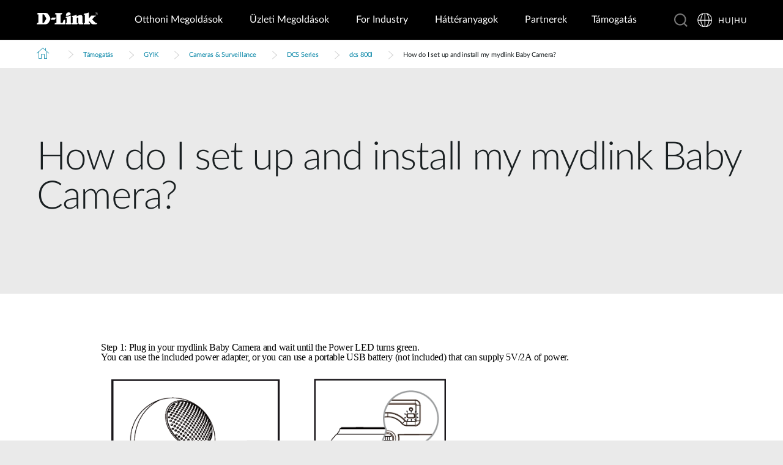

--- FILE ---
content_type: text/html; charset=utf-8
request_url: https://www.dlink.com/hu/hu/support/faq/cameras-and-surveillance/dcs-series/dcs-800l/how-do-i-set-up-and-install-my-mydlink-baby-camera
body_size: 31650
content:



<!DOCTYPE html>
<html lang="hu" class="no_js" xml:lang="hu-HU" id="web2">
<head>
    <meta http-equiv="X-UA-Compatible" content="IE=edge">

    <!-- Google Consent Mode -->
<script data-cookieconsent="ignore">
    window.dataLayer = window.dataLayer || [];
    function gtag() {
        dataLayer.push(arguments)
    }
	gtag('js', new Date());
	gtag('set', 'url_passthrough', true);
	gtag('config', 'GTM-T7X8QGS');
    gtag("consent", "default", {
        ad_storage: "denied",
        analytics_storage: "granted",
        functionality_storage: "denied",
        personalization_storage: "denied",
        security_storage: "granted",
		ad_user_data: "denied",
		ad_personalization: "denied",
        wait_for_update: 500
    });
    gtag("set", "ads_data_redaction", true);
	gtag('set', 'developer_id.dNTIxZG', true);
</script>
<!-- End Google Consent Mode-->

<script async="async" src=//consent.trustarc.com/notice?domain=mydlink.com&c=teconsent&js=nj&noticeType=bb&text=true&gtm=1&country=gb&language=en crossorigin=""></script>

<!-- Google Tag Manager -->
<script data-cookieconsent="ignore">
    (function (w, d, s, l, i) {
        w[l] = w[l] || []; w[l].push({
            'gtm.start':
                new Date().getTime(), event: 'gtm.js'
        });
        var f = d.getElementsByTagName(s)[0], j = d.createElement(s), dl = l != 'dataLayer' ? '&l=' + l : '';
        j.async = true;
        j.src = '//www.googletagmanager.com/gtm.js?id=' + i + dl;
        f.parentNode.insertBefore(j, f);
    })(window, document, 'script', 'dataLayer', 'GTM-T7X8QGS');
</script>
<!-- End Google Tag Manager -->

<script>

	//Consent Mode Status
	const ConsentType = {
		DENIED: 'denied',
		GRANTED: 'granted',
	};

	const convertBooleanToGrantedOrDenied = (boolean) => boolean ? ConsentType.GRANTED : ConsentType.DENIED; 
	/*
	TODO: This is where you can configure the Google Consent Mode, map the CMP categorisation and the default values for the consent initialization
	Google recommends commenting our consent types that you are not going to use.
	*/
	const domain = 'mydlink.com'; // TODO: update

	// Bucket Mapping
	const REQUIRED = 1;
	const FUNCTIONAL = 2;
	const ADVERTISING = 3;
	const consentTypesMapped = {
		'ad_storage': ADVERTISING,
		'ad_user_data': ADVERTISING,
		'ad_personalization': FUNCTIONAL,
		'analytics_storage': FUNCTIONAL,
		'functionality_storage': FUNCTIONAL,
		'personalization_storage': FUNCTIONAL,
		'security_storage': REQUIRED
	}

	const getConsentState = (prefCookie) => {
		var consentStates = {};
		var noticeBehavior = window.truste.util.readCookie("notice_behavior");
		/*
		TODO: Can be changed according to customer's need and according to the configuration
		*/

		var impliedLocation = noticeBehavior && noticeBehavior.includes("na");
		for (const consentType in consentTypesMapped) {
			var id = consentTypesMapped[consentType]; 
			if(prefCookie && !prefCookie.includes(0)) {
				console.log("Existing consent..");
				consentStates[consentType] = convertBooleanToGrantedOrDenied(prefCookie && prefCookie.includes(id));
			} else {
				console.log("Non Existing consent..");
				consentStates[consentType] = convertBooleanToGrantedOrDenied(impliedLocation);
			}
		}
		consentStates['wait_for_update'] = 500;
		console.log(consentStates);
		return consentStates;
	};

	/*
	Helper function to submit a GCM event based on user's preferences on TrustArc's Script
	consent: The consent object will be an array of values [1, 2, 3, n] as 1 being if the user consented to required, 2 to function, ... etc
	This function needs to be customized according to the customer's needed mapping. Ex: 'ad_storage': returnGrantedOrDenied(advertisingAccepted) is being mapped to advertising. if we were to map it to functional instead, we just need to change the bucket variable it's looking at. 
	*/
 
	var runOnceGCM = 0;
	function handleConsentDecisionForGCM(consent) {
		//This code initializes the consent mode
		const consentStates = getConsentState(consent.consentDecision);
		var defaultOrUpdate;
		if (runOnceGCM == 0) {
			defaultOrUpdate = 'default';
			runOnceGCM++;
		} else {
			console.log('consent is being updated');
			defaultOrUpdate = 'update';
		}
		console.log(consentStates);
		//Once consent is changed, we will send an update 
		gtag('consent', defaultOrUpdate, 
			consentStates
		);
	}

 
	// This code is responsible for listening to any consent changes trough TrustArc's CCM Instance
	// And pushing the consent changes to the dataLayer according to the customer's consent mapping
	// This is for the intial load. If the user has a consent different from the default values, this is to push an update to the datalayer 
	// Once the CCM loads. 

	var interval = setInterval(() => {
		if (window.truste) {
			var consentDecision = truste.cma.callApi("getGDPRConsentDecision", domain);
			handleConsentDecisionForGCM(consentDecision);
			clearInterval(interval);
			console.log("running once...");
		}
	}, 100);
 
	// Start listening to when users submit their preferences  
	window.addEventListener("message", (event) => {
		let eventDataJson = null;
		// We only care about TrustArc Events at this point. And TrustArc's even it encoded in JSON
		try {
			eventDataJson = JSON.parse(event.data);
		} catch {
			// Some other event that is not JSON. 
			// TrustArc encodes the data as JSON
			// console.log(event.data);
		}
 
		// Safeguard to make sure we are only getting events from TrustArc
		if (eventDataJson && eventDataJson.source === "preference_manager") {
			// Means that the user has submited their preferences
			if (eventDataJson.message === "submit_preferences") {
				console.log("Event Data: ", eventDataJson);
				// Waiting half a second to make sure user's preferences are reflected. 
				setTimeout(() => {
					var consentDecision = truste.cma.callApi("getGDPRConsentDecision", domain);
					console.log("Consent Decision: ", consentDecision);
					handleConsentDecisionForGCM(consentDecision);
				}, 500);
			}
		}
	}, false);
</script>



<title>How do I set up and install my mydlink Baby Camera? | D-Link</title>
<meta http-equiv="Content-Type" content="text/html; charset=UTF-8" /><script type="text/javascript">window.NREUM||(NREUM={});NREUM.info = {"beacon":"bam.nr-data.net","errorBeacon":"bam.nr-data.net","licenseKey":"dfc26379a8","applicationID":"1364060927","transactionName":"b1wEZRcHXBBQWk1cXVYWK2cmSWEKRVxaWkBdeglfERRdD11cSxp7Vl0DSQ==","queueTime":0,"applicationTime":434,"agent":"","atts":""}</script><script type="text/javascript">(window.NREUM||(NREUM={})).init={privacy:{cookies_enabled:true},ajax:{deny_list:["bam.nr-data.net"]},feature_flags:["soft_nav"],distributed_tracing:{enabled:true}};(window.NREUM||(NREUM={})).loader_config={agentID:"1431848411",accountID:"685642",trustKey:"685642",xpid:"Ug4CV1JRGwIDUlVSAQEOVFM=",licenseKey:"dfc26379a8",applicationID:"1364060927",browserID:"1431848411"};window.NREUM||(NREUM={}),__nr_require=function(t,e,n){function r(n){if(!e[n]){var o=e[n]={exports:{}};t[n][0].call(o.exports,function(e){var o=t[n][1][e];return r(o||e)},o,o.exports)}return e[n].exports}if("function"==typeof __nr_require)return __nr_require;for(var o=0;o<n.length;o++)r(n[o]);return r}({1:[function(t,e,n){function r(t){try{s.console&&console.log(t)}catch(e){}}var o,i=t("ee"),a=t(31),s={};try{o=localStorage.getItem("__nr_flags").split(","),console&&"function"==typeof console.log&&(s.console=!0,o.indexOf("dev")!==-1&&(s.dev=!0),o.indexOf("nr_dev")!==-1&&(s.nrDev=!0))}catch(c){}s.nrDev&&i.on("internal-error",function(t){r(t.stack)}),s.dev&&i.on("fn-err",function(t,e,n){r(n.stack)}),s.dev&&(r("NR AGENT IN DEVELOPMENT MODE"),r("flags: "+a(s,function(t,e){return t}).join(", ")))},{}],2:[function(t,e,n){function r(t,e,n,r,s){try{l?l-=1:o(s||new UncaughtException(t,e,n),!0)}catch(f){try{i("ierr",[f,c.now(),!0])}catch(d){}}return"function"==typeof u&&u.apply(this,a(arguments))}function UncaughtException(t,e,n){this.message=t||"Uncaught error with no additional information",this.sourceURL=e,this.line=n}function o(t,e){var n=e?null:c.now();i("err",[t,n])}var i=t("handle"),a=t(32),s=t("ee"),c=t("loader"),f=t("gos"),u=window.onerror,d=!1,p="nr@seenError";if(!c.disabled){var l=0;c.features.err=!0,t(1),window.onerror=r;try{throw new Error}catch(h){"stack"in h&&(t(14),t(13),"addEventListener"in window&&t(7),c.xhrWrappable&&t(15),d=!0)}s.on("fn-start",function(t,e,n){d&&(l+=1)}),s.on("fn-err",function(t,e,n){d&&!n[p]&&(f(n,p,function(){return!0}),this.thrown=!0,o(n))}),s.on("fn-end",function(){d&&!this.thrown&&l>0&&(l-=1)}),s.on("internal-error",function(t){i("ierr",[t,c.now(),!0])})}},{}],3:[function(t,e,n){var r=t("loader");r.disabled||(r.features.ins=!0)},{}],4:[function(t,e,n){function r(){U++,L=g.hash,this[u]=y.now()}function o(){U--,g.hash!==L&&i(0,!0);var t=y.now();this[h]=~~this[h]+t-this[u],this[d]=t}function i(t,e){E.emit("newURL",[""+g,e])}function a(t,e){t.on(e,function(){this[e]=y.now()})}var s="-start",c="-end",f="-body",u="fn"+s,d="fn"+c,p="cb"+s,l="cb"+c,h="jsTime",m="fetch",v="addEventListener",w=window,g=w.location,y=t("loader");if(w[v]&&y.xhrWrappable&&!y.disabled){var x=t(11),b=t(12),E=t(9),R=t(7),O=t(14),T=t(8),S=t(15),P=t(10),M=t("ee"),C=M.get("tracer"),N=t(23);t(17),y.features.spa=!0;var L,U=0;M.on(u,r),b.on(p,r),P.on(p,r),M.on(d,o),b.on(l,o),P.on(l,o),M.buffer([u,d,"xhr-resolved"]),R.buffer([u]),O.buffer(["setTimeout"+c,"clearTimeout"+s,u]),S.buffer([u,"new-xhr","send-xhr"+s]),T.buffer([m+s,m+"-done",m+f+s,m+f+c]),E.buffer(["newURL"]),x.buffer([u]),b.buffer(["propagate",p,l,"executor-err","resolve"+s]),C.buffer([u,"no-"+u]),P.buffer(["new-jsonp","cb-start","jsonp-error","jsonp-end"]),a(T,m+s),a(T,m+"-done"),a(P,"new-jsonp"),a(P,"jsonp-end"),a(P,"cb-start"),E.on("pushState-end",i),E.on("replaceState-end",i),w[v]("hashchange",i,N(!0)),w[v]("load",i,N(!0)),w[v]("popstate",function(){i(0,U>1)},N(!0))}},{}],5:[function(t,e,n){function r(){var t=new PerformanceObserver(function(t,e){var n=t.getEntries();s(v,[n])});try{t.observe({entryTypes:["resource"]})}catch(e){}}function o(t){if(s(v,[window.performance.getEntriesByType(w)]),window.performance["c"+p])try{window.performance[h](m,o,!1)}catch(t){}else try{window.performance[h]("webkit"+m,o,!1)}catch(t){}}function i(t){}if(window.performance&&window.performance.timing&&window.performance.getEntriesByType){var a=t("ee"),s=t("handle"),c=t(14),f=t(13),u=t(6),d=t(23),p="learResourceTimings",l="addEventListener",h="removeEventListener",m="resourcetimingbufferfull",v="bstResource",w="resource",g="-start",y="-end",x="fn"+g,b="fn"+y,E="bstTimer",R="pushState",O=t("loader");if(!O.disabled){O.features.stn=!0,t(9),"addEventListener"in window&&t(7);var T=NREUM.o.EV;a.on(x,function(t,e){var n=t[0];n instanceof T&&(this.bstStart=O.now())}),a.on(b,function(t,e){var n=t[0];n instanceof T&&s("bst",[n,e,this.bstStart,O.now()])}),c.on(x,function(t,e,n){this.bstStart=O.now(),this.bstType=n}),c.on(b,function(t,e){s(E,[e,this.bstStart,O.now(),this.bstType])}),f.on(x,function(){this.bstStart=O.now()}),f.on(b,function(t,e){s(E,[e,this.bstStart,O.now(),"requestAnimationFrame"])}),a.on(R+g,function(t){this.time=O.now(),this.startPath=location.pathname+location.hash}),a.on(R+y,function(t){s("bstHist",[location.pathname+location.hash,this.startPath,this.time])}),u()?(s(v,[window.performance.getEntriesByType("resource")]),r()):l in window.performance&&(window.performance["c"+p]?window.performance[l](m,o,d(!1)):window.performance[l]("webkit"+m,o,d(!1))),document[l]("scroll",i,d(!1)),document[l]("keypress",i,d(!1)),document[l]("click",i,d(!1))}}},{}],6:[function(t,e,n){e.exports=function(){return"PerformanceObserver"in window&&"function"==typeof window.PerformanceObserver}},{}],7:[function(t,e,n){function r(t){for(var e=t;e&&!e.hasOwnProperty(u);)e=Object.getPrototypeOf(e);e&&o(e)}function o(t){s.inPlace(t,[u,d],"-",i)}function i(t,e){return t[1]}var a=t("ee").get("events"),s=t("wrap-function")(a,!0),c=t("gos"),f=XMLHttpRequest,u="addEventListener",d="removeEventListener";e.exports=a,"getPrototypeOf"in Object?(r(document),r(window),r(f.prototype)):f.prototype.hasOwnProperty(u)&&(o(window),o(f.prototype)),a.on(u+"-start",function(t,e){var n=t[1];if(null!==n&&("function"==typeof n||"object"==typeof n)){var r=c(n,"nr@wrapped",function(){function t(){if("function"==typeof n.handleEvent)return n.handleEvent.apply(n,arguments)}var e={object:t,"function":n}[typeof n];return e?s(e,"fn-",null,e.name||"anonymous"):n});this.wrapped=t[1]=r}}),a.on(d+"-start",function(t){t[1]=this.wrapped||t[1]})},{}],8:[function(t,e,n){function r(t,e,n){var r=t[e];"function"==typeof r&&(t[e]=function(){var t=i(arguments),e={};o.emit(n+"before-start",[t],e);var a;e[m]&&e[m].dt&&(a=e[m].dt);var s=r.apply(this,t);return o.emit(n+"start",[t,a],s),s.then(function(t){return o.emit(n+"end",[null,t],s),t},function(t){throw o.emit(n+"end",[t],s),t})})}var o=t("ee").get("fetch"),i=t(32),a=t(31);e.exports=o;var s=window,c="fetch-",f=c+"body-",u=["arrayBuffer","blob","json","text","formData"],d=s.Request,p=s.Response,l=s.fetch,h="prototype",m="nr@context";d&&p&&l&&(a(u,function(t,e){r(d[h],e,f),r(p[h],e,f)}),r(s,"fetch",c),o.on(c+"end",function(t,e){var n=this;if(e){var r=e.headers.get("content-length");null!==r&&(n.rxSize=r),o.emit(c+"done",[null,e],n)}else o.emit(c+"done",[t],n)}))},{}],9:[function(t,e,n){var r=t("ee").get("history"),o=t("wrap-function")(r);e.exports=r;var i=window.history&&window.history.constructor&&window.history.constructor.prototype,a=window.history;i&&i.pushState&&i.replaceState&&(a=i),o.inPlace(a,["pushState","replaceState"],"-")},{}],10:[function(t,e,n){function r(t){function e(){f.emit("jsonp-end",[],l),t.removeEventListener("load",e,c(!1)),t.removeEventListener("error",n,c(!1))}function n(){f.emit("jsonp-error",[],l),f.emit("jsonp-end",[],l),t.removeEventListener("load",e,c(!1)),t.removeEventListener("error",n,c(!1))}var r=t&&"string"==typeof t.nodeName&&"script"===t.nodeName.toLowerCase();if(r){var o="function"==typeof t.addEventListener;if(o){var a=i(t.src);if(a){var d=s(a),p="function"==typeof d.parent[d.key];if(p){var l={};u.inPlace(d.parent,[d.key],"cb-",l),t.addEventListener("load",e,c(!1)),t.addEventListener("error",n,c(!1)),f.emit("new-jsonp",[t.src],l)}}}}}function o(){return"addEventListener"in window}function i(t){var e=t.match(d);return e?e[1]:null}function a(t,e){var n=t.match(l),r=n[1],o=n[3];return o?a(o,e[r]):e[r]}function s(t){var e=t.match(p);return e&&e.length>=3?{key:e[2],parent:a(e[1],window)}:{key:t,parent:window}}var c=t(23),f=t("ee").get("jsonp"),u=t("wrap-function")(f);if(e.exports=f,o()){var d=/[?&](?:callback|cb)=([^&#]+)/,p=/(.*)\.([^.]+)/,l=/^(\w+)(\.|$)(.*)$/,h=["appendChild","insertBefore","replaceChild"];Node&&Node.prototype&&Node.prototype.appendChild?u.inPlace(Node.prototype,h,"dom-"):(u.inPlace(HTMLElement.prototype,h,"dom-"),u.inPlace(HTMLHeadElement.prototype,h,"dom-"),u.inPlace(HTMLBodyElement.prototype,h,"dom-")),f.on("dom-start",function(t){r(t[0])})}},{}],11:[function(t,e,n){var r=t("ee").get("mutation"),o=t("wrap-function")(r),i=NREUM.o.MO;e.exports=r,i&&(window.MutationObserver=function(t){return this instanceof i?new i(o(t,"fn-")):i.apply(this,arguments)},MutationObserver.prototype=i.prototype)},{}],12:[function(t,e,n){function r(t){var e=i.context(),n=s(t,"executor-",e,null,!1),r=new f(n);return i.context(r).getCtx=function(){return e},r}var o=t("wrap-function"),i=t("ee").get("promise"),a=t("ee").getOrSetContext,s=o(i),c=t(31),f=NREUM.o.PR;e.exports=i,f&&(window.Promise=r,["all","race"].forEach(function(t){var e=f[t];f[t]=function(n){function r(t){return function(){i.emit("propagate",[null,!o],a,!1,!1),o=o||!t}}var o=!1;c(n,function(e,n){Promise.resolve(n).then(r("all"===t),r(!1))});var a=e.apply(f,arguments),s=f.resolve(a);return s}}),["resolve","reject"].forEach(function(t){var e=f[t];f[t]=function(t){var n=e.apply(f,arguments);return t!==n&&i.emit("propagate",[t,!0],n,!1,!1),n}}),f.prototype["catch"]=function(t){return this.then(null,t)},f.prototype=Object.create(f.prototype,{constructor:{value:r}}),c(Object.getOwnPropertyNames(f),function(t,e){try{r[e]=f[e]}catch(n){}}),o.wrapInPlace(f.prototype,"then",function(t){return function(){var e=this,n=o.argsToArray.apply(this,arguments),r=a(e);r.promise=e,n[0]=s(n[0],"cb-",r,null,!1),n[1]=s(n[1],"cb-",r,null,!1);var c=t.apply(this,n);return r.nextPromise=c,i.emit("propagate",[e,!0],c,!1,!1),c}}),i.on("executor-start",function(t){t[0]=s(t[0],"resolve-",this,null,!1),t[1]=s(t[1],"resolve-",this,null,!1)}),i.on("executor-err",function(t,e,n){t[1](n)}),i.on("cb-end",function(t,e,n){i.emit("propagate",[n,!0],this.nextPromise,!1,!1)}),i.on("propagate",function(t,e,n){this.getCtx&&!e||(this.getCtx=function(){if(t instanceof Promise)var e=i.context(t);return e&&e.getCtx?e.getCtx():this})}),r.toString=function(){return""+f})},{}],13:[function(t,e,n){var r=t("ee").get("raf"),o=t("wrap-function")(r),i="equestAnimationFrame";e.exports=r,o.inPlace(window,["r"+i,"mozR"+i,"webkitR"+i,"msR"+i],"raf-"),r.on("raf-start",function(t){t[0]=o(t[0],"fn-")})},{}],14:[function(t,e,n){function r(t,e,n){t[0]=a(t[0],"fn-",null,n)}function o(t,e,n){this.method=n,this.timerDuration=isNaN(t[1])?0:+t[1],t[0]=a(t[0],"fn-",this,n)}var i=t("ee").get("timer"),a=t("wrap-function")(i),s="setTimeout",c="setInterval",f="clearTimeout",u="-start",d="-";e.exports=i,a.inPlace(window,[s,"setImmediate"],s+d),a.inPlace(window,[c],c+d),a.inPlace(window,[f,"clearImmediate"],f+d),i.on(c+u,r),i.on(s+u,o)},{}],15:[function(t,e,n){function r(t,e){d.inPlace(e,["onreadystatechange"],"fn-",s)}function o(){var t=this,e=u.context(t);t.readyState>3&&!e.resolved&&(e.resolved=!0,u.emit("xhr-resolved",[],t)),d.inPlace(t,y,"fn-",s)}function i(t){x.push(t),m&&(E?E.then(a):w?w(a):(R=-R,O.data=R))}function a(){for(var t=0;t<x.length;t++)r([],x[t]);x.length&&(x=[])}function s(t,e){return e}function c(t,e){for(var n in t)e[n]=t[n];return e}t(7);var f=t("ee"),u=f.get("xhr"),d=t("wrap-function")(u),p=t(23),l=NREUM.o,h=l.XHR,m=l.MO,v=l.PR,w=l.SI,g="readystatechange",y=["onload","onerror","onabort","onloadstart","onloadend","onprogress","ontimeout"],x=[];e.exports=u;var b=window.XMLHttpRequest=function(t){var e=new h(t);try{u.emit("new-xhr",[e],e),e.addEventListener(g,o,p(!1))}catch(n){try{u.emit("internal-error",[n])}catch(r){}}return e};if(c(h,b),b.prototype=h.prototype,d.inPlace(b.prototype,["open","send"],"-xhr-",s),u.on("send-xhr-start",function(t,e){r(t,e),i(e)}),u.on("open-xhr-start",r),m){var E=v&&v.resolve();if(!w&&!v){var R=1,O=document.createTextNode(R);new m(a).observe(O,{characterData:!0})}}else f.on("fn-end",function(t){t[0]&&t[0].type===g||a()})},{}],16:[function(t,e,n){function r(t){if(!s(t))return null;var e=window.NREUM;if(!e.loader_config)return null;var n=(e.loader_config.accountID||"").toString()||null,r=(e.loader_config.agentID||"").toString()||null,f=(e.loader_config.trustKey||"").toString()||null;if(!n||!r)return null;var h=l.generateSpanId(),m=l.generateTraceId(),v=Date.now(),w={spanId:h,traceId:m,timestamp:v};return(t.sameOrigin||c(t)&&p())&&(w.traceContextParentHeader=o(h,m),w.traceContextStateHeader=i(h,v,n,r,f)),(t.sameOrigin&&!u()||!t.sameOrigin&&c(t)&&d())&&(w.newrelicHeader=a(h,m,v,n,r,f)),w}function o(t,e){return"00-"+e+"-"+t+"-01"}function i(t,e,n,r,o){var i=0,a="",s=1,c="",f="";return o+"@nr="+i+"-"+s+"-"+n+"-"+r+"-"+t+"-"+a+"-"+c+"-"+f+"-"+e}function a(t,e,n,r,o,i){var a="btoa"in window&&"function"==typeof window.btoa;if(!a)return null;var s={v:[0,1],d:{ty:"Browser",ac:r,ap:o,id:t,tr:e,ti:n}};return i&&r!==i&&(s.d.tk=i),btoa(JSON.stringify(s))}function s(t){return f()&&c(t)}function c(t){var e=!1,n={};if("init"in NREUM&&"distributed_tracing"in NREUM.init&&(n=NREUM.init.distributed_tracing),t.sameOrigin)e=!0;else if(n.allowed_origins instanceof Array)for(var r=0;r<n.allowed_origins.length;r++){var o=h(n.allowed_origins[r]);if(t.hostname===o.hostname&&t.protocol===o.protocol&&t.port===o.port){e=!0;break}}return e}function f(){return"init"in NREUM&&"distributed_tracing"in NREUM.init&&!!NREUM.init.distributed_tracing.enabled}function u(){return"init"in NREUM&&"distributed_tracing"in NREUM.init&&!!NREUM.init.distributed_tracing.exclude_newrelic_header}function d(){return"init"in NREUM&&"distributed_tracing"in NREUM.init&&NREUM.init.distributed_tracing.cors_use_newrelic_header!==!1}function p(){return"init"in NREUM&&"distributed_tracing"in NREUM.init&&!!NREUM.init.distributed_tracing.cors_use_tracecontext_headers}var l=t(28),h=t(18);e.exports={generateTracePayload:r,shouldGenerateTrace:s}},{}],17:[function(t,e,n){function r(t){var e=this.params,n=this.metrics;if(!this.ended){this.ended=!0;for(var r=0;r<p;r++)t.removeEventListener(d[r],this.listener,!1);return e.protocol&&"data"===e.protocol?void g("Ajax/DataUrl/Excluded"):void(e.aborted||(n.duration=a.now()-this.startTime,this.loadCaptureCalled||4!==t.readyState?null==e.status&&(e.status=0):i(this,t),n.cbTime=this.cbTime,s("xhr",[e,n,this.startTime,this.endTime,"xhr"],this)))}}function o(t,e){var n=c(e),r=t.params;r.hostname=n.hostname,r.port=n.port,r.protocol=n.protocol,r.host=n.hostname+":"+n.port,r.pathname=n.pathname,t.parsedOrigin=n,t.sameOrigin=n.sameOrigin}function i(t,e){t.params.status=e.status;var n=v(e,t.lastSize);if(n&&(t.metrics.rxSize=n),t.sameOrigin){var r=e.getResponseHeader("X-NewRelic-App-Data");r&&(t.params.cat=r.split(", ").pop())}t.loadCaptureCalled=!0}var a=t("loader");if(a.xhrWrappable&&!a.disabled){var s=t("handle"),c=t(18),f=t(16).generateTracePayload,u=t("ee"),d=["load","error","abort","timeout"],p=d.length,l=t("id"),h=t(24),m=t(22),v=t(19),w=t(23),g=t(25).recordSupportability,y=NREUM.o.REQ,x=window.XMLHttpRequest;a.features.xhr=!0,t(15),t(8),u.on("new-xhr",function(t){var e=this;e.totalCbs=0,e.called=0,e.cbTime=0,e.end=r,e.ended=!1,e.xhrGuids={},e.lastSize=null,e.loadCaptureCalled=!1,e.params=this.params||{},e.metrics=this.metrics||{},t.addEventListener("load",function(n){i(e,t)},w(!1)),h&&(h>34||h<10)||t.addEventListener("progress",function(t){e.lastSize=t.loaded},w(!1))}),u.on("open-xhr-start",function(t){this.params={method:t[0]},o(this,t[1]),this.metrics={}}),u.on("open-xhr-end",function(t,e){"loader_config"in NREUM&&"xpid"in NREUM.loader_config&&this.sameOrigin&&e.setRequestHeader("X-NewRelic-ID",NREUM.loader_config.xpid);var n=f(this.parsedOrigin);if(n){var r=!1;n.newrelicHeader&&(e.setRequestHeader("newrelic",n.newrelicHeader),r=!0),n.traceContextParentHeader&&(e.setRequestHeader("traceparent",n.traceContextParentHeader),n.traceContextStateHeader&&e.setRequestHeader("tracestate",n.traceContextStateHeader),r=!0),r&&(this.dt=n)}}),u.on("send-xhr-start",function(t,e){var n=this.metrics,r=t[0],o=this;if(n&&r){var i=m(r);i&&(n.txSize=i)}this.startTime=a.now(),this.listener=function(t){try{"abort"!==t.type||o.loadCaptureCalled||(o.params.aborted=!0),("load"!==t.type||o.called===o.totalCbs&&(o.onloadCalled||"function"!=typeof e.onload))&&o.end(e)}catch(n){try{u.emit("internal-error",[n])}catch(r){}}};for(var s=0;s<p;s++)e.addEventListener(d[s],this.listener,w(!1))}),u.on("xhr-cb-time",function(t,e,n){this.cbTime+=t,e?this.onloadCalled=!0:this.called+=1,this.called!==this.totalCbs||!this.onloadCalled&&"function"==typeof n.onload||this.end(n)}),u.on("xhr-load-added",function(t,e){var n=""+l(t)+!!e;this.xhrGuids&&!this.xhrGuids[n]&&(this.xhrGuids[n]=!0,this.totalCbs+=1)}),u.on("xhr-load-removed",function(t,e){var n=""+l(t)+!!e;this.xhrGuids&&this.xhrGuids[n]&&(delete this.xhrGuids[n],this.totalCbs-=1)}),u.on("xhr-resolved",function(){this.endTime=a.now()}),u.on("addEventListener-end",function(t,e){e instanceof x&&"load"===t[0]&&u.emit("xhr-load-added",[t[1],t[2]],e)}),u.on("removeEventListener-end",function(t,e){e instanceof x&&"load"===t[0]&&u.emit("xhr-load-removed",[t[1],t[2]],e)}),u.on("fn-start",function(t,e,n){e instanceof x&&("onload"===n&&(this.onload=!0),("load"===(t[0]&&t[0].type)||this.onload)&&(this.xhrCbStart=a.now()))}),u.on("fn-end",function(t,e){this.xhrCbStart&&u.emit("xhr-cb-time",[a.now()-this.xhrCbStart,this.onload,e],e)}),u.on("fetch-before-start",function(t){function e(t,e){var n=!1;return e.newrelicHeader&&(t.set("newrelic",e.newrelicHeader),n=!0),e.traceContextParentHeader&&(t.set("traceparent",e.traceContextParentHeader),e.traceContextStateHeader&&t.set("tracestate",e.traceContextStateHeader),n=!0),n}var n,r=t[1]||{};"string"==typeof t[0]?n=t[0]:t[0]&&t[0].url?n=t[0].url:window.URL&&t[0]&&t[0]instanceof URL&&(n=t[0].href),n&&(this.parsedOrigin=c(n),this.sameOrigin=this.parsedOrigin.sameOrigin);var o=f(this.parsedOrigin);if(o&&(o.newrelicHeader||o.traceContextParentHeader))if("string"==typeof t[0]||window.URL&&t[0]&&t[0]instanceof URL){var i={};for(var a in r)i[a]=r[a];i.headers=new Headers(r.headers||{}),e(i.headers,o)&&(this.dt=o),t.length>1?t[1]=i:t.push(i)}else t[0]&&t[0].headers&&e(t[0].headers,o)&&(this.dt=o)}),u.on("fetch-start",function(t,e){this.params={},this.metrics={},this.startTime=a.now(),this.dt=e,t.length>=1&&(this.target=t[0]),t.length>=2&&(this.opts=t[1]);var n,r=this.opts||{},i=this.target;if("string"==typeof i?n=i:"object"==typeof i&&i instanceof y?n=i.url:window.URL&&"object"==typeof i&&i instanceof URL&&(n=i.href),o(this,n),"data"!==this.params.protocol){var s=(""+(i&&i instanceof y&&i.method||r.method||"GET")).toUpperCase();this.params.method=s,this.txSize=m(r.body)||0}}),u.on("fetch-done",function(t,e){if(this.endTime=a.now(),this.params||(this.params={}),"data"===this.params.protocol)return void g("Ajax/DataUrl/Excluded");this.params.status=e?e.status:0;var n;"string"==typeof this.rxSize&&this.rxSize.length>0&&(n=+this.rxSize);var r={txSize:this.txSize,rxSize:n,duration:a.now()-this.startTime};s("xhr",[this.params,r,this.startTime,this.endTime,"fetch"],this)})}},{}],18:[function(t,e,n){var r={};e.exports=function(t){if(t in r)return r[t];if(0===(t||"").indexOf("data:"))return{protocol:"data"};var e=document.createElement("a"),n=window.location,o={};e.href=t,o.port=e.port;var i=e.href.split("://");!o.port&&i[1]&&(o.port=i[1].split("/")[0].split("@").pop().split(":")[1]),o.port&&"0"!==o.port||(o.port="https"===i[0]?"443":"80"),o.hostname=e.hostname||n.hostname,o.pathname=e.pathname,o.protocol=i[0],"/"!==o.pathname.charAt(0)&&(o.pathname="/"+o.pathname);var a=!e.protocol||":"===e.protocol||e.protocol===n.protocol,s=e.hostname===document.domain&&e.port===n.port;return o.sameOrigin=a&&(!e.hostname||s),"/"===o.pathname&&(r[t]=o),o}},{}],19:[function(t,e,n){function r(t,e){var n=t.responseType;return"json"===n&&null!==e?e:"arraybuffer"===n||"blob"===n||"json"===n?o(t.response):"text"===n||""===n||void 0===n?o(t.responseText):void 0}var o=t(22);e.exports=r},{}],20:[function(t,e,n){function r(){}function o(t,e,n,r){return function(){return u.recordSupportability("API/"+e+"/called"),i(t+e,[f.now()].concat(s(arguments)),n?null:this,r),n?void 0:this}}var i=t("handle"),a=t(31),s=t(32),c=t("ee").get("tracer"),f=t("loader"),u=t(25),d=NREUM;"undefined"==typeof window.newrelic&&(newrelic=d);var p=["setPageViewName","setCustomAttribute","setErrorHandler","finished","addToTrace","inlineHit","addRelease"],l="api-",h=l+"ixn-";a(p,function(t,e){d[e]=o(l,e,!0,"api")}),d.addPageAction=o(l,"addPageAction",!0),d.setCurrentRouteName=o(l,"routeName",!0),e.exports=newrelic,d.interaction=function(){return(new r).get()};var m=r.prototype={createTracer:function(t,e){var n={},r=this,o="function"==typeof e;return i(h+"tracer",[f.now(),t,n],r),function(){if(c.emit((o?"":"no-")+"fn-start",[f.now(),r,o],n),o)try{return e.apply(this,arguments)}catch(t){throw c.emit("fn-err",[arguments,this,t],n),t}finally{c.emit("fn-end",[f.now()],n)}}}};a("actionText,setName,setAttribute,save,ignore,onEnd,getContext,end,get".split(","),function(t,e){m[e]=o(h,e)}),newrelic.noticeError=function(t,e){"string"==typeof t&&(t=new Error(t)),u.recordSupportability("API/noticeError/called"),i("err",[t,f.now(),!1,e])}},{}],21:[function(t,e,n){function r(t){if(NREUM.init){for(var e=NREUM.init,n=t.split("."),r=0;r<n.length-1;r++)if(e=e[n[r]],"object"!=typeof e)return;return e=e[n[n.length-1]]}}e.exports={getConfiguration:r}},{}],22:[function(t,e,n){e.exports=function(t){if("string"==typeof t&&t.length)return t.length;if("object"==typeof t){if("undefined"!=typeof ArrayBuffer&&t instanceof ArrayBuffer&&t.byteLength)return t.byteLength;if("undefined"!=typeof Blob&&t instanceof Blob&&t.size)return t.size;if(!("undefined"!=typeof FormData&&t instanceof FormData))try{return JSON.stringify(t).length}catch(e){return}}}},{}],23:[function(t,e,n){var r=!1;try{var o=Object.defineProperty({},"passive",{get:function(){r=!0}});window.addEventListener("testPassive",null,o),window.removeEventListener("testPassive",null,o)}catch(i){}e.exports=function(t){return r?{passive:!0,capture:!!t}:!!t}},{}],24:[function(t,e,n){var r=0,o=navigator.userAgent.match(/Firefox[\/\s](\d+\.\d+)/);o&&(r=+o[1]),e.exports=r},{}],25:[function(t,e,n){function r(t,e){var n=[a,t,{name:t},e];return i("storeMetric",n,null,"api"),n}function o(t,e){var n=[s,t,{name:t},e];return i("storeEventMetrics",n,null,"api"),n}var i=t("handle"),a="sm",s="cm";e.exports={constants:{SUPPORTABILITY_METRIC:a,CUSTOM_METRIC:s},recordSupportability:r,recordCustom:o}},{}],26:[function(t,e,n){function r(){return s.exists&&performance.now?Math.round(performance.now()):(i=Math.max((new Date).getTime(),i))-a}function o(){return i}var i=(new Date).getTime(),a=i,s=t(33);e.exports=r,e.exports.offset=a,e.exports.getLastTimestamp=o},{}],27:[function(t,e,n){function r(t,e){var n=t.getEntries();n.forEach(function(t){"first-paint"===t.name?l("timing",["fp",Math.floor(t.startTime)]):"first-contentful-paint"===t.name&&l("timing",["fcp",Math.floor(t.startTime)])})}function o(t,e){var n=t.getEntries();if(n.length>0){var r=n[n.length-1];if(f&&f<r.startTime)return;var o=[r],i=a({});i&&o.push(i),l("lcp",o)}}function i(t){t.getEntries().forEach(function(t){t.hadRecentInput||l("cls",[t])})}function a(t){var e=navigator.connection||navigator.mozConnection||navigator.webkitConnection;if(e)return e.type&&(t["net-type"]=e.type),e.effectiveType&&(t["net-etype"]=e.effectiveType),e.rtt&&(t["net-rtt"]=e.rtt),e.downlink&&(t["net-dlink"]=e.downlink),t}function s(t){if(t instanceof w&&!y){var e=Math.round(t.timeStamp),n={type:t.type};a(n),e<=h.now()?n.fid=h.now()-e:e>h.offset&&e<=Date.now()?(e-=h.offset,n.fid=h.now()-e):e=h.now(),y=!0,l("timing",["fi",e,n])}}function c(t){"hidden"===t&&(f=h.now(),l("pageHide",[f]))}if(!("init"in NREUM&&"page_view_timing"in NREUM.init&&"enabled"in NREUM.init.page_view_timing&&NREUM.init.page_view_timing.enabled===!1)){var f,u,d,p,l=t("handle"),h=t("loader"),m=t(30),v=t(23),w=NREUM.o.EV;if("PerformanceObserver"in window&&"function"==typeof window.PerformanceObserver){u=new PerformanceObserver(r);try{u.observe({entryTypes:["paint"]})}catch(g){}d=new PerformanceObserver(o);try{d.observe({entryTypes:["largest-contentful-paint"]})}catch(g){}p=new PerformanceObserver(i);try{p.observe({type:"layout-shift",buffered:!0})}catch(g){}}if("addEventListener"in document){var y=!1,x=["click","keydown","mousedown","pointerdown","touchstart"];x.forEach(function(t){document.addEventListener(t,s,v(!1))})}m(c)}},{}],28:[function(t,e,n){function r(){function t(){return e?15&e[n++]:16*Math.random()|0}var e=null,n=0,r=window.crypto||window.msCrypto;r&&r.getRandomValues&&(e=r.getRandomValues(new Uint8Array(31)));for(var o,i="xxxxxxxx-xxxx-4xxx-yxxx-xxxxxxxxxxxx",a="",s=0;s<i.length;s++)o=i[s],"x"===o?a+=t().toString(16):"y"===o?(o=3&t()|8,a+=o.toString(16)):a+=o;return a}function o(){return a(16)}function i(){return a(32)}function a(t){function e(){return n?15&n[r++]:16*Math.random()|0}var n=null,r=0,o=window.crypto||window.msCrypto;o&&o.getRandomValues&&Uint8Array&&(n=o.getRandomValues(new Uint8Array(t)));for(var i=[],a=0;a<t;a++)i.push(e().toString(16));return i.join("")}e.exports={generateUuid:r,generateSpanId:o,generateTraceId:i}},{}],29:[function(t,e,n){function r(t,e){if(!o)return!1;if(t!==o)return!1;if(!e)return!0;if(!i)return!1;for(var n=i.split("."),r=e.split("."),a=0;a<r.length;a++)if(r[a]!==n[a])return!1;return!0}var o=null,i=null,a=/Version\/(\S+)\s+Safari/;if(navigator.userAgent){var s=navigator.userAgent,c=s.match(a);c&&s.indexOf("Chrome")===-1&&s.indexOf("Chromium")===-1&&(o="Safari",i=c[1])}e.exports={agent:o,version:i,match:r}},{}],30:[function(t,e,n){function r(t){function e(){t(s&&document[s]?document[s]:document[i]?"hidden":"visible")}"addEventListener"in document&&a&&document.addEventListener(a,e,o(!1))}var o=t(23);e.exports=r;var i,a,s;"undefined"!=typeof document.hidden?(i="hidden",a="visibilitychange",s="visibilityState"):"undefined"!=typeof document.msHidden?(i="msHidden",a="msvisibilitychange"):"undefined"!=typeof document.webkitHidden&&(i="webkitHidden",a="webkitvisibilitychange",s="webkitVisibilityState")},{}],31:[function(t,e,n){function r(t,e){var n=[],r="",i=0;for(r in t)o.call(t,r)&&(n[i]=e(r,t[r]),i+=1);return n}var o=Object.prototype.hasOwnProperty;e.exports=r},{}],32:[function(t,e,n){function r(t,e,n){e||(e=0),"undefined"==typeof n&&(n=t?t.length:0);for(var r=-1,o=n-e||0,i=Array(o<0?0:o);++r<o;)i[r]=t[e+r];return i}e.exports=r},{}],33:[function(t,e,n){e.exports={exists:"undefined"!=typeof window.performance&&window.performance.timing&&"undefined"!=typeof window.performance.timing.navigationStart}},{}],ee:[function(t,e,n){function r(){}function o(t){function e(t){return t&&t instanceof r?t:t?f(t,c,a):a()}function n(n,r,o,i,a){if(a!==!1&&(a=!0),!l.aborted||i){t&&a&&t(n,r,o);for(var s=e(o),c=m(n),f=c.length,u=0;u<f;u++)c[u].apply(s,r);var p=d[y[n]];return p&&p.push([x,n,r,s]),s}}function i(t,e){g[t]=m(t).concat(e)}function h(t,e){var n=g[t];if(n)for(var r=0;r<n.length;r++)n[r]===e&&n.splice(r,1)}function m(t){return g[t]||[]}function v(t){return p[t]=p[t]||o(n)}function w(t,e){l.aborted||u(t,function(t,n){e=e||"feature",y[n]=e,e in d||(d[e]=[])})}var g={},y={},x={on:i,addEventListener:i,removeEventListener:h,emit:n,get:v,listeners:m,context:e,buffer:w,abort:s,aborted:!1};return x}function i(t){return f(t,c,a)}function a(){return new r}function s(){(d.api||d.feature)&&(l.aborted=!0,d=l.backlog={})}var c="nr@context",f=t("gos"),u=t(31),d={},p={},l=e.exports=o();e.exports.getOrSetContext=i,l.backlog=d},{}],gos:[function(t,e,n){function r(t,e,n){if(o.call(t,e))return t[e];var r=n();if(Object.defineProperty&&Object.keys)try{return Object.defineProperty(t,e,{value:r,writable:!0,enumerable:!1}),r}catch(i){}return t[e]=r,r}var o=Object.prototype.hasOwnProperty;e.exports=r},{}],handle:[function(t,e,n){function r(t,e,n,r){o.buffer([t],r),o.emit(t,e,n)}var o=t("ee").get("handle");e.exports=r,r.ee=o},{}],id:[function(t,e,n){function r(t){var e=typeof t;return!t||"object"!==e&&"function"!==e?-1:t===window?0:a(t,i,function(){return o++})}var o=1,i="nr@id",a=t("gos");e.exports=r},{}],loader:[function(t,e,n){function r(){if(!T++){var t=O.info=NREUM.info,e=m.getElementsByTagName("script")[0];if(setTimeout(f.abort,3e4),!(t&&t.licenseKey&&t.applicationID&&e))return f.abort();c(E,function(e,n){t[e]||(t[e]=n)});var n=a();s("mark",["onload",n+O.offset],null,"api"),s("timing",["load",n]);var r=m.createElement("script");0===t.agent.indexOf("http://")||0===t.agent.indexOf("https://")?r.src=t.agent:r.src=l+"://"+t.agent,e.parentNode.insertBefore(r,e)}}function o(){"complete"===m.readyState&&i()}function i(){s("mark",["domContent",a()+O.offset],null,"api")}var a=t(26),s=t("handle"),c=t(31),f=t("ee"),u=t(29),d=t(21),p=t(23),l=d.getConfiguration("ssl")===!1?"http":"https",h=window,m=h.document,v="addEventListener",w="attachEvent",g=h.XMLHttpRequest,y=g&&g.prototype,x=!1;NREUM.o={ST:setTimeout,SI:h.setImmediate,CT:clearTimeout,XHR:g,REQ:h.Request,EV:h.Event,PR:h.Promise,MO:h.MutationObserver};var b=""+location,E={beacon:"bam.nr-data.net",errorBeacon:"bam.nr-data.net",agent:"js-agent.newrelic.com/nr-spa-1216.min.js"},R=g&&y&&y[v]&&!/CriOS/.test(navigator.userAgent),O=e.exports={offset:a.getLastTimestamp(),now:a,origin:b,features:{},xhrWrappable:R,userAgent:u,disabled:x};if(!x){t(20),t(27),m[v]?(m[v]("DOMContentLoaded",i,p(!1)),h[v]("load",r,p(!1))):(m[w]("onreadystatechange",o),h[w]("onload",r)),s("mark",["firstbyte",a.getLastTimestamp()],null,"api");var T=0}},{}],"wrap-function":[function(t,e,n){function r(t,e){function n(e,n,r,c,f){function nrWrapper(){var i,a,u,p;try{a=this,i=d(arguments),u="function"==typeof r?r(i,a):r||{}}catch(l){o([l,"",[i,a,c],u],t)}s(n+"start",[i,a,c],u,f);try{return p=e.apply(a,i)}catch(h){throw s(n+"err",[i,a,h],u,f),h}finally{s(n+"end",[i,a,p],u,f)}}return a(e)?e:(n||(n=""),nrWrapper[p]=e,i(e,nrWrapper,t),nrWrapper)}function r(t,e,r,o,i){r||(r="");var s,c,f,u="-"===r.charAt(0);for(f=0;f<e.length;f++)c=e[f],s=t[c],a(s)||(t[c]=n(s,u?c+r:r,o,c,i))}function s(n,r,i,a){if(!h||e){var s=h;h=!0;try{t.emit(n,r,i,e,a)}catch(c){o([c,n,r,i],t)}h=s}}return t||(t=u),n.inPlace=r,n.flag=p,n}function o(t,e){e||(e=u);try{e.emit("internal-error",t)}catch(n){}}function i(t,e,n){if(Object.defineProperty&&Object.keys)try{var r=Object.keys(t);return r.forEach(function(n){Object.defineProperty(e,n,{get:function(){return t[n]},set:function(e){return t[n]=e,e}})}),e}catch(i){o([i],n)}for(var a in t)l.call(t,a)&&(e[a]=t[a]);return e}function a(t){return!(t&&t instanceof Function&&t.apply&&!t[p])}function s(t,e){var n=e(t);return n[p]=t,i(t,n,u),n}function c(t,e,n){var r=t[e];t[e]=s(r,n)}function f(){for(var t=arguments.length,e=new Array(t),n=0;n<t;++n)e[n]=arguments[n];return e}var u=t("ee"),d=t(32),p="nr@original",l=Object.prototype.hasOwnProperty,h=!1;e.exports=r,e.exports.wrapFunction=s,e.exports.wrapInPlace=c,e.exports.argsToArray=f},{}]},{},["loader",2,17,5,3,4]);</script>


<meta name="description" content="" />
<meta name="author" content="D-Link" />
<!-- DESKTOP ONLY SET CONTENT TO = width=1024px, maximum-scale=1, user-scalable=yes-->
<meta id="viewport" name="viewport" content="initial-scale=1.0, width=device-width, user-scalable=no, minimum-scale=1.0, maximum-scale=1.0">
<meta name="format-detection" content="telephone=no">

<!-- OG tags start -->

<meta property="og:type" content="website">
<meta property="og:site_name" content="D-Link">

<meta name="twitter:card" content="summary">

    <meta property="og:title" content="How do I set up and install my mydlink Baby Camera?" />
    <meta property="twitter:title" content="How do I set up and install my mydlink Baby Camera?" />


    <meta property="og:url" content="https://www.dlink.com/hu/hu/support/faq/cameras-and-surveillance/dcs-series/dcs-800l/how-do-i-set-up-and-install-my-mydlink-baby-camera" />

<!-- OG tags end -->

    <link rel="canonical" href="https://www.dlink.com/hu/hu/support/faq/cameras-and-surveillance/dcs-series/dcs-800l/how-do-i-set-up-and-install-my-mydlink-baby-camera" />


    <link rel="shortcut icon" href="/_include/redesign/images/favicon.ico" type="image/x-icon"><link rel="apple-touch-icon" href="/_include/redesign/images/apple-touch-icon.png"><link rel="apple-touch-icon" sizes="57x57" href="/_include/redesign/images/apple-touch-icon-57x57.png"><link rel="apple-touch-icon" sizes="72x72" href="/_include/redesign/images/apple-touch-icon-72x72.png"><link rel="apple-touch-icon" sizes="76x76" href="/_include/redesign/images/apple-touch-icon-76x76.png"><link rel="apple-touch-icon" sizes="114x114" href="/_include/redesign/images/apple-touch-icon-114x114.png"><link rel="apple-touch-icon" sizes="120x120" href="/_include/redesign/images/apple-touch-icon-120x120.png"><link rel="apple-touch-icon" sizes="144x144" href="/_include/redesign/images/apple-touch-icon-144x144.png"><link rel="apple-touch-icon" sizes="152x152" href="/_include/redesign/images/apple-touch-icon-152x152.png"><link rel="apple-touch-icon" sizes="180x180" href="/_include/redesign/images/apple-touch-icon-180x180.png"><script type="text/javascript">var addthis_config = {"data_ga_property": 'UA-17382721-14',"data_ga_social": true,"data_track_addressbar": false};</script><link id="main-css" rel="stylesheet" href="/_include/redesign/css/legacy-main.css?v=2.7.2.0" type="text/css" media="all"><!-- FB share css --><style type="text/css">	.fb_hidden{position:absolute;top:-10000px;z-index:10001}.fb_reposition{overflow:hidden;position:relative}.fb_invisible{display:none}.fb_reset{background:none;border:0;border-spacing:0;color:#000;cursor:auto;direction:ltr;font-family:"lucida grande", tahoma, verdana, arial, sans-serif;font-size:11px;font-style:normal;font-variant:normal;font-weight:normal;letter-spacing:normal;line-height:1;margin:0;overflow:visible;padding:0;text-align:left;text-decoration:none;text-indent:0;text-shadow:none;text-transform:none;visibility:visible;white-space:normal;word-spacing:normal}.fb_reset>div{overflow:hidden}.fb_link img{border:none}@keyframes fb_transform{from{opacity:0;transform:scale(.95)}to{opacity:1;transform:scale(1)}}.fb_animate{animation:fb_transform .3s forwards}	.fb_dialog{background:rgba(82, 82, 82, .7);position:absolute;top:-10000px;z-index:10001}.fb_reset .fb_dialog_legacy{overflow:visible}.fb_dialog_advanced{padding:10px;-moz-border-radius:8px;-webkit-border-radius:8px;border-radius:8px}.fb_dialog_content{background:#fff;color:#333}.fb_dialog_close_icon{background:url(https://static.xx.fbcdn.net/rsrc.php/v3/yq/r/IE9JII6Z1Ys.png) no-repeat scroll 0 0 transparent;cursor:pointer;display:block;height:15px;position:absolute;right:18px;top:17px;width:15px}.fb_dialog_mobile .fb_dialog_close_icon{top:5px;left:5px;right:auto}.fb_dialog_padding{background-color:transparent;position:absolute;width:1px;z-index:-1}.fb_dialog_close_icon:hover{background:url(https://static.xx.fbcdn.net/rsrc.php/v3/yq/r/IE9JII6Z1Ys.png) no-repeat scroll 0 -15px transparent}.fb_dialog_close_icon:active{background:url(https://static.xx.fbcdn.net/rsrc.php/v3/yq/r/IE9JII6Z1Ys.png) no-repeat scroll 0 -30px transparent}.fb_dialog_loader{background-color:#f6f7f9;border:1px solid #606060;font-size:24px;padding:20px}.fb_dialog_top_left,.fb_dialog_top_right,.fb_dialog_bottom_left,.fb_dialog_bottom_right{height:10px;width:10px;overflow:hidden;position:absolute}.fb_dialog_top_left{background:url(https://static.xx.fbcdn.net/rsrc.php/v3/ye/r/8YeTNIlTZjm.png) no-repeat 0 0;left:-10px;top:-10px}.fb_dialog_top_right{background:url(https://static.xx.fbcdn.net/rsrc.php/v3/ye/r/8YeTNIlTZjm.png) no-repeat 0 -10px;right:-10px;top:-10px}.fb_dialog_bottom_left{background:url(https://static.xx.fbcdn.net/rsrc.php/v3/ye/r/8YeTNIlTZjm.png) no-repeat 0 -20px;bottom:-10px;left:-10px}.fb_dialog_bottom_right{background:url(https://static.xx.fbcdn.net/rsrc.php/v3/ye/r/8YeTNIlTZjm.png) no-repeat 0 -30px;right:-10px;bottom:-10px}.fb_dialog_vert_left,.fb_dialog_vert_right,.fb_dialog_horiz_top,.fb_dialog_horiz_bottom{position:absolute;background:#525252;filter:alpha(opacity=70);opacity:.7}.fb_dialog_vert_left,.fb_dialog_vert_right{width:10px;height:100%}.fb_dialog_vert_left{margin-left:-10px}.fb_dialog_vert_right{right:0;margin-right:-10px}.fb_dialog_horiz_top,.fb_dialog_horiz_bottom{width:100%;height:10px}.fb_dialog_horiz_top{margin-top:-10px}.fb_dialog_horiz_bottom{bottom:0;margin-bottom:-10px}.fb_dialog_iframe{line-height:0}.fb_dialog_content .dialog_title{background:#6d84b4;border:1px solid #365899;color:#fff;font-size:14px;font-weight:bold;margin:0}.fb_dialog_content .dialog_title>span{background:url(https://static.xx.fbcdn.net/rsrc.php/v3/yd/r/Cou7n-nqK52.gif) no-repeat 5px 50%;float:left;padding:5px 0 7px 26px}body.fb_hidden{-webkit-transform:none;height:100%;margin:0;overflow:visible;position:absolute;top:-10000px;left:0;width:100%}.fb_dialog.fb_dialog_mobile.loading{background:url(https://static.xx.fbcdn.net/rsrc.php/v3/ya/r/3rhSv5V8j3o.gif) white no-repeat 50% 50%;min-height:100%;min-width:100%;overflow:hidden;position:absolute;top:0;z-index:10001}.fb_dialog.fb_dialog_mobile.loading.centered{width:auto;height:auto;min-height:initial;min-width:initial;background:none}.fb_dialog.fb_dialog_mobile.loading.centered #fb_dialog_loader_spinner{width:100%}.fb_dialog.fb_dialog_mobile.loading.centered .fb_dialog_content{background:none}.loading.centered #fb_dialog_loader_close{color:#fff;display:block;padding-top:20px;clear:both;font-size:18px}#fb-root #fb_dialog_ipad_overlay{background:rgba(0, 0, 0, .45);position:absolute;bottom:0;left:0;right:0;top:0;width:100%;min-height:100%;z-index:10000}#fb-root #fb_dialog_ipad_overlay.hidden{display:none}.fb_dialog.fb_dialog_mobile.loading iframe{visibility:hidden}.fb_dialog_content .dialog_header{-webkit-box-shadow:white 0 1px 1px -1px inset;background:-webkit-gradient(linear, 0% 0%, 0% 100%, from(#738ABA), to(#2C4987));border-bottom:1px solid;border-color:#1d4088;color:#fff;font:14px Helvetica, sans-serif;font-weight:bold;text-overflow:ellipsis;text-shadow:rgba(0, 30, 84, .296875) 0 -1px 0;vertical-align:middle;white-space:nowrap}.fb_dialog_content .dialog_header table{-webkit-font-smoothing:subpixel-antialiased;height:43px;width:100%}.fb_dialog_content .dialog_header td.header_left{font-size:12px;padding-left:5px;vertical-align:middle;width:60px}.fb_dialog_content .dialog_header td.header_right{font-size:12px;padding-right:5px;vertical-align:middle;width:60px}.fb_dialog_content .touchable_button{background:-webkit-gradient(linear, 0% 0%, 0% 100%, from(#4966A6), color-stop(.5, #355492), to(#2A4887));border:1px solid #29487d;-webkit-background-clip:padding-box;-webkit-border-radius:3px;-webkit-box-shadow:rgba(0, 0, 0, .117188) 0 1px 1px inset, rgba(255, 255, 255, .167969) 0 1px 0;display:inline-block;margin-top:3px;max-width:85px;line-height:18px;padding:4px 12px;position:relative}.fb_dialog_content .dialog_header .touchable_button input{border:none;background:none;color:#fff;font:12px Helvetica, sans-serif;font-weight:bold;margin:2px -12px;padding:2px 6px 3px 6px;text-shadow:rgba(0, 30, 84, .296875) 0 -1px 0}.fb_dialog_content .dialog_header .header_center{color:#fff;font-size:16px;font-weight:bold;line-height:18px;text-align:center;vertical-align:middle}.fb_dialog_content .dialog_content{background:url(https://static.xx.fbcdn.net/rsrc.php/v3/y9/r/jKEcVPZFk-2.gif) no-repeat 50% 50%;border:1px solid #555;border-bottom:0;border-top:0;height:150px}.fb_dialog_content .dialog_footer{background:#f6f7f9;border:1px solid #555;border-top-color:#ccc;height:40px}#fb_dialog_loader_close{float:left}.fb_dialog.fb_dialog_mobile .fb_dialog_close_button{text-shadow:rgba(0, 30, 84, .296875) 0 -1px 0}.fb_dialog.fb_dialog_mobile .fb_dialog_close_icon{visibility:hidden}#fb_dialog_loader_spinner{animation:rotateSpinner 1.2s linear infinite;background-color:transparent;background-image:url(https://static.xx.fbcdn.net/rsrc.php/v3/yD/r/t-wz8gw1xG1.png);background-repeat:no-repeat;background-position:50% 50%;height:24px;width:24px}@keyframes rotateSpinner{0%{transform:rotate(0deg)}100%{transform:rotate(360deg)}}.fb_iframe_widget{display:inline-block;position:relative}.fb_iframe_widget span{display:inline-block;position:relative;text-align:justify}.fb_iframe_widget iframe{position:absolute}.fb_iframe_widget_fluid_desktop,.fb_iframe_widget_fluid_desktop span,.fb_iframe_widget_fluid_desktop iframe{max-width:100%}.fb_iframe_widget_fluid_desktop iframe{min-width:220px;position:relative}.fb_iframe_widget_lift{z-index:1}.fb_hide_iframes iframe{position:relative;left:-10000px}.fb_iframe_widget_loader{position:relative;display:inline-block}.fb_iframe_widget_fluid{display:inline}.fb_iframe_widget_fluid span{width:100%}.fb_iframe_widget_loader iframe{min-height:32px;z-index:2;zoom:1}.fb_iframe_widget_loader .FB_Loader{background:url(https://static.xx.fbcdn.net/rsrc.php/v3/y9/r/jKEcVPZFk-2.gif) no-repeat;height:32px;width:32px;margin-left:-16px;position:absolute;left:50%;z-index:4}</style>
    
    
    <script data-cookieconsent="ignore" src="https://code.jquery.com/jquery-3.1.1.min.js" integrity="sha256-hVVnYaiADRTO2PzUGmuLJr8BLUSjGIZsDYGmIJLv2b8=" crossorigin="anonymous"></script>
    <script data-cookieconsent="ignore" src="https://code.jquery.com/jquery-migrate-3.0.0.min.js"></script>
</head>
<body id="body" class="standard country no-sub-nav">
    <div class="site-overlay__item"></div>
    
<!-- Google Tag Manager -->
<noscript><iframe src="//www.googletagmanager.com/ns.html?id=GTM-T7X8QGS"
height="0" width="0" style="display:none;visibility:hidden"></iframe></noscript>
<!-- End Google Tag Manager -->

    

    <!-- global nav / language -->
    


<div class="site-header-wrapper ">
    <header class="site-header site-header--black" id="header" role="banner">
        <div class="site-header__container">
            <a title="D-Link" href="/hu/hu">
                <div class="site-header__logo" ></div>
            </a>
            <!-- START SECTION NAVIGATION-->
            <div class="section-nav" role="navigation">
                <button class="section-nav__button"><span></span></button>
                <ul class="section-nav__list">

                            <li class="section-nav__item  ">

                                <button class="section-nav__link" data-section="otthoni-megold&#225;sok-nav">
                                    Otthoni Megoldások
                                </button>
                                <ul class="section-nav__sub-list">
                                        <li class="section-nav__sub-item">
<a href="/hu/hu/for-home/wifi" class="section-nav__link" >Wi‑Fi</a>                                        </li>
                                        <li class="section-nav__sub-item">
<a href="/hu/hu/for-home/wifi/4g-5g" class="section-nav__link" >4G & 5G</a>                                        </li>
                                        <li class="section-nav__sub-item">
<a href="/hu/hu/for-home/cameras" class="section-nav__link" >Kamera</a>                                        </li>
                                        <li class="section-nav__sub-item">
<a href="/hu/hu/for-home/smart-home" class="section-nav__link" >Smart Home</a>                                        </li>
                                        <li class="section-nav__sub-item">
<a href="/hu/hu/for-home/switches" class="section-nav__link" >Switchek</a>                                        </li>
                                        <li class="section-nav__sub-item">
<a href="/hu/hu/for-home/accessories" class="section-nav__link" >Accessories</a>                                        </li>
                                        <li class="section-nav__sub-item">
<a href="https://www.mydlink.com" class="section-nav__link" rel="noopener noreferrer" target="_blank" title="mydlink Smart Home Automation by D-Link" >mydlink</a>                                        </li>
                                        <li class="section-nav__sub-item">
<a href="/hu/hu/for-home/where-to-buy" class="section-nav__link" >Értékesítési Pontok</a>                                        </li>
                                </ul>
                            </li>
                            <li class="section-nav__item  ">

                                <button class="section-nav__link" data-section="&#252;zleti-megold&#225;sok-nav">
                                    Üzleti Megoldások
                                </button>
                                <ul class="section-nav__sub-list">
                                        <li class="section-nav__sub-item">
<a href="/hu/hu/for-business/switching" class="section-nav__link" >Switching</a>                                        </li>
                                        <li class="section-nav__sub-item">
<a href="/hu/hu/for-business/wireless" class="section-nav__link" >Wireless</a>                                        </li>
                                        <li class="section-nav__sub-item">
<a href="/hu/hu/for-business/business-routers" class="section-nav__link" >Business Routers</a>                                        </li>
                                        <li class="section-nav__sub-item">
<a href="/hu/hu/for-business/nuclias" class="section-nav__link" title="Nuclias cloud managed networks" >Nuclias</a>                                        </li>
                                        <li class="section-nav__sub-item">
<a href="/hu/hu/for-business/accessories" class="section-nav__link" >Accessories</a>                                        </li>
                                        <li class="section-nav__sub-item">
<a href="/hu/hu/for-business/services" class="section-nav__link" >Szolgáltatások</a>                                        </li>
                                        <li class="section-nav__sub-item">
<a href="/hu/hu/for-business/where-to-buy" class="section-nav__link" >Értékesítési Pontok</a>                                        </li>
                                </ul>
                            </li>
                            <li class="section-nav__item  ">

                                <button class="section-nav__link" data-section="for-industry-nav">
                                    For Industry
                                </button>
                                <ul class="section-nav__sub-list">
                                        <li class="section-nav__sub-item">
<a href="/hu/hu/for-industry/mobile" class="section-nav__link" >4G/5G M2M</a>                                        </li>
                                        <li class="section-nav__sub-item">
<a href="/hu/hu/for-industry/d-ecs" class="section-nav__link" >D-ECS</a>                                        </li>
                                        <li class="section-nav__sub-item">
<a href="/hu/hu/for-industry/industrial-switches" class="section-nav__link" >Switches</a>                                        </li>
                                        <li class="section-nav__sub-item">
<a href="/hu/hu/for-industry/accessories" class="section-nav__link" >Accessories</a>                                        </li>
                                </ul>
                            </li>
                            <li class="section-nav__item  ">

                                <button class="section-nav__link" data-section="h&#225;tt&#233;ranyagok-nav">
                                    Háttéranyagok
                                </button>
                                <ul class="section-nav__sub-list">
                                        <li class="section-nav__sub-item">
<a href="/hu/hu/resource-centre/brochures-and-guides" class="section-nav__link" >Brochures and Guides</a>                                        </li>
                                        <li class="section-nav__sub-item">
<a href="/hu/hu/resource-centre/case-studies" class="section-nav__link" >Case Studies</a>                                        </li>
                                        <li class="section-nav__sub-item">
<a href="/hu/hu/resource-centre/videos" class="section-nav__link" >Videos</a>                                        </li>
                                        <li class="section-nav__sub-item">
<a href="/hu/hu/resource-centre/blog" class="section-nav__link" >Blog</a>                                        </li>
                                </ul>
                            </li>
                            <li class="section-nav__item  ">
<a href="/hu/hu/partner-login" class="section-nav__link" >Partnerek</a>                            <li class="section-nav__item  ">

                                <button class="section-nav__link" data-section="t&#225;mogat&#225;s-nav">
                                    Támogatás
                                </button>
                                <ul class="section-nav__sub-list">
                                        <li class="section-nav__sub-item">
<a href="/hu/hu/support" class="section-nav__link" title="D-Link Support" >Támogatás</a>                                        </li>
                                        <li class="section-nav__sub-item">
<a href="/hu/hu/support/support-news" class="section-nav__link" >Tech Alerts</a>                                        </li>
                                        <li class="section-nav__sub-item">
<a href="/hu/hu/support/faq" class="section-nav__link" >GYIK</a>                                        </li>
                                        <li class="section-nav__sub-item">
<a href="/hu/hu/for-business/services" class="section-nav__link" >D-Link Szolgáltatások</a>                                        </li>
                                        <li class="section-nav__sub-item">
<a href="/hu/hu/support/warranty-information" class="section-nav__link" >Garancia</a>                                        </li>
                                        <li class="section-nav__sub-item">
<a href="/hu/hu/support/contact" class="section-nav__link" >Segítségre van szüksége?</a>                                        </li>
                                        <li class="section-nav__sub-item">
<a href="https://services.eu.dlink.com/home/main/SSPLogin.aspx?language=E" class="section-nav__link" rel="noopener noreferrer" target="_blank" title="Support cases" >Support Portal</a>                                        </li>
                                </ul>
                            </li>

                </ul>
            </div>
            <!-- END SECTION NAVIGATION-->
                <div class="language-search-container">
                    <!-- START LANGUAGE SELECTOR-->
                        <div class="language-selector language-selector--mega-dropdown">
                            <div class="language-selector__toggle">
                                <div class="language-selector__flag">
                                    <img class="flag-site-header--black" />
                                </div>
                                <div class="language-selector__text cl-site-header--black">HU|HU</div>
                            </div>
                            <div class="language-selector__dropdown" data-ajax-url="/?go=country&amp;mode=ajax&amp;item=541472b8-9531-469b-b940-b81966a239ad&amp;lang=hu-HU"></div>
                        </div>
                    <!-- END LANGUAGE SELECTOR-->
                    <!-- START SEARCH BAR-->
                        <button class="search-bar-button"></button>
                        <div class="search-bar">
                            <div class="search-bar__container">
                                <a title="D-Link" href="/hu/hu" class="search-bar__logo">
                                    <div class="site-header__logo" ></div>
                                </a>
                                <form id="mainSearchBar" action="/hu/hu/search" Method="get" Name="fsearch">
                                    <div class="search-bar__filter">
                                        <select id="searchBarTarget">
                                        </select>
                                    </div>
                                    <input class="search-bar__input search-bar__input--predictive" id="searchBar" name="q" type="text" placeholder=" Search" autocomplete="off">
                                    <input type="submit" value="">
                                    <div class="predictive-search" data-ajax-url="/hu/hu/search/suggestions"></div>
                                </form>
                            </div>
                        </div>
                    <!-- END SEARCH BAR-->
                </div>
        </div>

        <!-- START PRIMARY NAVIGATION-->
        <nav class="primary-nav " role="navigation">
                    <ul class="primary-nav__list " id="otthoni-megold&#225;sok-nav" data-style="">
                            <li class="primary-nav__item ">
                                <a class="primary-nav__link " href="/hu/hu/for-home/wifi" >
                                    <img src="/hu/hu/-/media/icon-library/navigation/hq/m95_250x250.png" class="primary-nav__icon" w="auto" h="auto" />
                                    Wi‑Fi
                                </a>
                            </li>
                            <li class="primary-nav__item ">
                                <a class="primary-nav__link " href="/hu/hu/for-home/wifi/4g-5g" >
                                    <img src="/hu/hu/-/media/icon-library/navigation/home5gv2.png" class="primary-nav__icon" w="auto" h="auto" />
                                    4G &amp; 5G
                                </a>
                            </li>
                            <li class="primary-nav__item ">
                                <a class="primary-nav__link " href="/hu/hu/for-home/cameras" >
                                    <img src="/hu/hu/-/media/icon-library/navigation/home-security-cameras.png" class="primary-nav__icon" w="auto" h="auto" />
                                    Kamera
                                </a>
                            </li>
                            <li class="primary-nav__item ">
                                <a class="primary-nav__link " href="/hu/hu/for-home/smart-home" >
                                    <img src="/hu/hu/-/media/icon-library/navigation/home_smart_home_eu.png" class="primary-nav__icon" w="auto" h="auto" />
                                    Smart Home
                                </a>
                            </li>
                            <li class="primary-nav__item ">
                                <a class="primary-nav__link " href="/hu/hu/for-home/switches" >
                                    <img src="/hu/hu/-/media/icon-library/navigation/homeswitches.png" class="primary-nav__icon" w="auto" h="auto" />
                                    Switchek
                                </a>
                            </li>
                            <li class="primary-nav__item ">
                                <a class="primary-nav__link " href="/hu/hu/for-home/accessories" >
                                    <img src="/hu/hu/-/media/icon-library/navigation/home-accesories.png" class="primary-nav__icon" w="auto" h="auto" />
                                    Accessories
                                </a>
                            </li>
                            <li class="primary-nav__item ">
                                <a class="primary-nav__link " href="https://www.mydlink.com" target=&#39;_blank&#39;>
                                    <img src="/hu/hu/-/media/icon-library/navigation/mydlink.png" class="primary-nav__icon" w="auto" h="auto" />
                                    mydlink
                                </a>
                            </li>
                            <li class="primary-nav__item ">
                                <a class="primary-nav__link " href="/hu/hu/for-home/where-to-buy" >
                                    <img src="/hu/hu/-/media/icon-library/navigation/home-wtb.png" class="primary-nav__icon" w="auto" h="auto" />
                                    &#201;rt&#233;kes&#237;t&#233;si Pontok
                                </a>
                            </li>
                    </ul>
                    <ul class="primary-nav__list " id="&#252;zleti-megold&#225;sok-nav" data-style="">
                            <li class="primary-nav__item ">
                                <a class="primary-nav__link " href="/hu/hu/for-business/switching" >
                                    <img src="/hu/hu/-/media/icon-library/navigation/business-network-switches.png" class="primary-nav__icon" w="auto" h="auto" />
                                    Switching
                                </a>
                            </li>
                            <li class="primary-nav__item ">
                                <a class="primary-nav__link " href="/hu/hu/for-business/wireless" >
                                    <img src="/hu/hu/-/media/icon-library/navigation/business-wireless-lan.png" class="primary-nav__icon" w="auto" h="auto" />
                                    Wireless
                                </a>
                            </li>
                            <li class="primary-nav__item ">
                                <a class="primary-nav__link " href="/hu/hu/for-business/business-routers" >
                                    <img src="/hu/hu/-/media/icon-library/navigation/hq/product-menudbr600500x500.png" class="primary-nav__icon" w="auto" h="auto" />
                                    Business Routers
                                </a>
                            </li>
                            <li class="primary-nav__item ">
                                <a class="primary-nav__link " href="/hu/hu/for-business/nuclias" >
                                    <img src="/hu/hu/-/media/icon-library/navigation/business-nuclias-by-dlink.png" class="primary-nav__icon" w="auto" h="auto" />
                                    Nuclias
                                </a>
                            </li>
                            <li class="primary-nav__item ">
                                <a class="primary-nav__link " href="/hu/hu/for-business/accessories" >
                                    <img src="/hu/hu/-/media/icon-library/navigation/business-network-accessories.png" class="primary-nav__icon" w="auto" h="auto" />
                                    Accessories
                                </a>
                            </li>
                            <li class="primary-nav__item ">
                                <a class="primary-nav__link " href="/hu/hu/for-business/services" >
                                    <img src="/hu/hu/-/media/icon-library/navigation/business-nework-services.png" class="primary-nav__icon" w="auto" h="auto" />
                                    Szolg&#225;ltat&#225;sok
                                </a>
                            </li>
                            <li class="primary-nav__item ">
                                <a class="primary-nav__link " href="/hu/hu/for-business/where-to-buy" >
                                    <img src="/hu/hu/-/media/icon-library/navigation/business-wtb.png" class="primary-nav__icon" w="auto" h="auto" />
                                    &#201;rt&#233;kes&#237;t&#233;si Pontok
                                </a>
                            </li>
                    </ul>
                    <ul class="primary-nav__list " id="for-industry-nav" data-style="">
                            <li class="primary-nav__item ">
                                <a class="primary-nav__link " href="/hu/hu/for-industry/mobile" >
                                    <img src="/hu/hu/-/media/icon-library/navigation/4g5g_m2m_250x250.png" class="primary-nav__icon" w="auto" h="auto" />
                                    4G/5G M2M
                                </a>
                            </li>
                            <li class="primary-nav__item ">
                                <a class="primary-nav__link " href="/hu/hu/for-industry/d-ecs" >
                                    <img src="/hu/hu/-/media/icon-library/navigation/decslogo500.svg" class="primary-nav__icon" w="auto" h="auto" />
                                    D-ECS
                                </a>
                            </li>
                            <li class="primary-nav__item ">
                                <a class="primary-nav__link " href="/hu/hu/for-industry/industrial-switches" >
                                    <img src="/hu/hu/-/media/icon-library/navigation/hq/dis300g250w.png" class="primary-nav__icon" w="auto" h="auto" />
                                    Switches
                                </a>
                            </li>
                            <li class="primary-nav__item ">
                                <a class="primary-nav__link " href="/hu/hu/for-industry/accessories" >
                                    <img src="/hu/hu/-/media/icon-library/navigation/accessories.png" class="primary-nav__icon" w="auto" h="auto" />
                                    Accessories
                                </a>
                            </li>
                    </ul>
                    <ul class="primary-nav__list " id="$name-nav" data-style="">
                    </ul>
                    <ul class="primary-nav__list " id="h&#225;tt&#233;ranyagok-nav" data-style="">
                            <li class="primary-nav__item ">
                                <a class="primary-nav__link " href="/hu/hu/resource-centre/brochures-and-guides" >
                                    <img src="/hu/hu/-/media/icon-library/navigation/brochures-and-guides.png" class="primary-nav__icon" w="auto" h="auto" />
                                    Brochures and Guides
                                </a>
                            </li>
                            <li class="primary-nav__item ">
                                <a class="primary-nav__link " href="/hu/hu/resource-centre/case-studies" >
                                    <img src="/hu/hu/-/media/icon-library/navigation/case-studies.png" class="primary-nav__icon" w="auto" h="auto" />
                                    Case Studies
                                </a>
                            </li>
                            <li class="primary-nav__item ">
                                <a class="primary-nav__link " href="/hu/hu/resource-centre/videos" >
                                    <img src="/hu/hu/-/media/icon-library/navigation/videos-icon.png" class="primary-nav__icon" w="auto" h="auto" />
                                    Videos
                                </a>
                            </li>
                            <li class="primary-nav__item ">
                                <a class="primary-nav__link " href="/hu/hu/resource-centre/blog" >
                                    <img src="/hu/hu/-/media/icon-library/navigation/blog.png" class="primary-nav__icon" w="auto" h="auto" />
                                    Blog
                                </a>
                            </li>
                    </ul>
                    <ul class="primary-nav__list " id="partnerek-nav" data-style="">
                    </ul>
                    <ul class="primary-nav__list " id="t&#225;mogat&#225;s-nav" data-style="">
                            <li class="primary-nav__item ">
                                <a class="primary-nav__link " href="/hu/hu/support" >
                                    <img src="/hu/hu/-/media/icon-library/navigation/portal-tools.png" class="primary-nav__icon" w="auto" h="auto" />
                                    T&#225;mogat&#225;s
                                </a>
                            </li>
                            <li class="primary-nav__item ">
                                <a class="primary-nav__link " href="/hu/hu/support/support-news" >
                                    <img src="/hu/hu/-/media/icon-library/navigation/support-tech-alerts.png" class="primary-nav__icon" w="auto" h="auto" />
                                    Tech Alerts
                                </a>
                            </li>
                            <li class="primary-nav__item ">
                                <a class="primary-nav__link " href="/hu/hu/support/faq" >
                                    <img src="/hu/hu/-/media/icon-library/navigation/faqs.png" class="primary-nav__icon" w="auto" h="auto" />
                                    GYIK
                                </a>
                            </li>
                            <li class="primary-nav__item ">
                                <a class="primary-nav__link " href="/hu/hu/for-business/services" >
                                    <img src="/hu/hu/-/media/icon-library/navigation/support-services.png" class="primary-nav__icon" w="auto" h="auto" />
                                    D-Link Szolg&#225;ltat&#225;sok
                                </a>
                            </li>
                            <li class="primary-nav__item ">
                                <a class="primary-nav__link " href="/hu/hu/support/warranty-information" >
                                    <img src="/hu/hu/-/media/icon-library/navigation/support-warranty.png" class="primary-nav__icon" w="auto" h="auto" />
                                    Garancia
                                </a>
                            </li>
                            <li class="primary-nav__item ">
                                <a class="primary-nav__link " href="/hu/hu/support/contact" >
                                    <img src="/hu/hu/-/media/icon-library/navigation/support-contact.png" class="primary-nav__icon" w="auto" h="auto" />
                                    Seg&#237;ts&#233;gre van sz&#252;ks&#233;ge?
                                </a>
                            </li>
                            <li class="primary-nav__item ">
                                <a class="primary-nav__link " href="https://services.eu.dlink.com/home/main/SSPLogin.aspx?language=E" target=&#39;_blank&#39;>
                                    <img src="/hu/hu/-/media/icon-library/navigation/support-tickets.png" class="primary-nav__icon" w="auto" h="auto" />
                                    Support Portal
                                </a>
                            </li>
                    </ul>
        </nav>
        <!-- END PRIMARY NAVIGATION-->
    </header>
</div>

    
        <!-- content container -->
        <nav class="breadcrumbs" role="nav">
    <ul class="breadcrumbs__list">
         <li class="breadcrumbs__item"><a class="breadcrumbs__link" href="/hu/hu" data-icon-before="home"></a></li><li class="breadcrumbs__item"><a class="breadcrumbs__link" href="/hu/hu/support">Támogatás</a></li><li class="breadcrumbs__item"><a class="breadcrumbs__link" href="/hu/hu/support/faq">GYIK</a></li><li class="breadcrumbs__item"><a class="breadcrumbs__link" href="/hu/hu/support/faq/cameras-and-surveillance">Cameras & Surveillance</a></li><li class="breadcrumbs__item"><a class="breadcrumbs__link" href="/hu/hu/support/faq/cameras-and-surveillance/dcs-series">DCS Series</a></li><li class="breadcrumbs__item"><a class="breadcrumbs__link" href="/hu/hu/support/faq/cameras-and-surveillance/dcs-series/dcs-800l">dcs 800l</a></li><li class="breadcrumbs__item breadcrumbs__item--active"><span class="breadcrumbs__link">How do I set up and install my mydlink Baby Camera?</span></li>
    </ul>
</nav>


        <main class="main" role="main">
            <!-- content container -->
            <div  class="simple-hero  simple-hero--normal">
    <div class="simple-hero__image" style="background-image: url(?mw=2000); background-position: center center;"></div>


    <div class="simple-hero__overlay "></div>

    <div class="simple-hero__content simple-hero__content--align-left ">
        <h1 class="heading heading--primary">How do I set up and install my mydlink Baby Camera?</h1>
        <h3 class="heading heading--tertiary"></h3>
        <p></p>

    </div>
</div>

<section class="section section--border-bottom" id="faqs">
    <div class="container container--narrow">
        <div class="grid">
            <div class="grid__col grid__col--12">
                <div class="module">
                    <div class="rte">
                        <div class="richtext"><p style="line-height: 1; margin-top: 0pt; margin-bottom: 0pt;" dir="ltr">
				<span style="background-color: transparent; font-variant: normal; font-style: normal; font-family: calibri; white-space: pre-wrap; color: #000000; font-size: 16px; vertical-align: baseline; font-weight: normal; text-decoration: none;">Step 1: Plug in your mydlink Baby Camera and wait until the Power LED turns green.</span>
		</p>
<p style="line-height: 1; margin-top: 0pt; margin-bottom: 0pt;" dir="ltr"><span style="background-color: transparent; font-variant: normal; font-style: normal; font-family: calibri; white-space: pre-wrap; color: #000000; font-size: 16px; vertical-align: baseline; font-weight: normal; text-decoration: none;">You can use the included power adapter, or you can use a portable USB battery (not included) that can supply 5V/2A of power.</span></p>
<br>
<p style="line-height: 1; margin-top: 0pt; margin-bottom: 0pt;" dir="ltr"><span style="background-color: transparent; font-variant: normal; font-style: normal; font-family: calibri; white-space: pre-wrap; color: #000000; font-size: 16px; vertical-align: baseline; font-weight: normal; text-decoration: none;"><img alt="" width="576" height="255" style="transform: rotate(0.00rad); -webkit-transform: rotate(0.00rad);border: medium none;" src="https://lh4.googleusercontent.com/HuSQnEl6iD6Gj_kPwjWwoIrvBpPEZ_40PisI6G763B_L2wFo8Y-G4bGbDTuBQWbtOsmTPxS_ue8RkiZEl5FKi3BfIRzmh4JMQoC5fgSymNwZap2Qg7WRPRipGA0rjxiiXOlMGfeO52o"></span></p>
<br>
<p style="line-height: 1; margin-top: 0pt; margin-bottom: 0pt;" dir="ltr"><span style="background-color: transparent; font-variant: normal; font-style: normal; font-family: calibri; white-space: pre-wrap; color: #000000; font-size: 16px; vertical-align: baseline; font-weight: normal; text-decoration: none;">Step 2: Download the free mydlink Baby Camera Monitor app on your smartphone</span></p>
<p style="line-height: 1; margin-top: 0pt; margin-bottom: 0pt;" dir="ltr"><span style="background-color: transparent; font-variant: normal; font-style: normal; font-family: calibri; white-space: pre-wrap; color: #000000; font-size: 16px; vertical-align: baseline; font-weight: normal; text-decoration: none;">or tablet.</span><span style="background-color: transparent; font-variant: normal; font-style: normal; font-family: calibri; white-space: pre-wrap; color: #000000; font-size: 16px; vertical-align: baseline; font-weight: normal; text-decoration: none;"><img alt="" width="576" height="173" style="transform: rotate(0.00rad); -webkit-transform: rotate(0.00rad);border: medium none;" src="https://lh6.googleusercontent.com/-S5sDCKQW8zmFFrn1lPdPpVUSnxtTSzMrDAhz58UgIP4hiQIJvwlzI2OGnIzDkR3g7P5pxUjxT5knDGo_B4CJCYe5_z3QZhPa0JrxIjajwA8XiExoXYcQqrTMzUH1skijgjz8BWtOjU"></span></p>
<br>
<br>
<p style="line-height: 1; margin-top: 0pt; margin-bottom: 0pt;" dir="ltr"><span style="background-color: transparent; font-variant: normal; font-style: normal; font-family: calibri; white-space: pre-wrap; color: #000000; font-size: 16px; vertical-align: baseline; font-weight: normal; text-decoration: none;">Step 3: Using your smartphone or tablet, connect directly to the camera’s Wi-Fi signal. The Wi-Fi network name and password are located on the label on the base of the unit.</span></p>
<p style="line-height: 1; margin-top: 0pt; margin-bottom: 0pt;" dir="ltr"><span style="background-color: transparent; font-variant: normal; font-style: normal; font-family: calibri; white-space: pre-wrap; color: #000000; font-size: 16px; vertical-align: baseline; font-weight: normal; text-decoration: none;">For iPhone/iPad: Settings &gt; Wi-Fi Settings</span></p>
<p style="line-height: 1; margin-top: 0pt; margin-bottom: 0pt;" dir="ltr"><span style="background-color: transparent; font-variant: normal; font-style: normal; font-family: calibri; white-space: pre-wrap; color: #000000; font-size: 16px; vertical-align: baseline; font-weight: normal; text-decoration: none;">For Android: Settings &gt; Wireless &amp; Networks &gt; Wi-Fi Settings</span></p>
<p style="line-height: 1; margin-top: 0pt; margin-bottom: 0pt;" dir="ltr"><span style="background-color: transparent; font-variant: normal; font-style: normal; font-family: calibri; white-space: pre-wrap; color: #000000; font-size: 16px; vertical-align: baseline; font-weight: normal; text-decoration: none;"><img alt="" width="240" height="410" style="transform: rotate(0.00rad); -webkit-transform: rotate(0.00rad);border: medium none;" src="https://lh4.googleusercontent.com/XK1uZ7bCFxhjUxKYoIknfjkyPtYC5BUWqNkSzWC2OQu-ppPSzKHFVfQPTJmikknsKFKZ-wnbfw1TO-mEmm_iXXyowGr3rm4uk4R6Mb6DB8YaFQmLK5-Mhel0w17LxghFdnIpSc1h85c"></span></p>
<br>
<br>
<p style="line-height: 1; margin-top: 0pt; margin-bottom: 0pt;" dir="ltr"><span style="background-color: transparent; font-variant: normal; font-style: normal; font-family: calibri; white-space: pre-wrap; color: #000000; font-size: 16px; vertical-align: baseline; font-weight: normal; text-decoration: none;">Step 3: Launch the mydlink Baby Camera Monitor app. The app will guide you through the</span></p>
<p style="line-height: 1; margin-top: 0pt; margin-bottom: 0pt;" dir="ltr"><span style="background-color: transparent; font-variant: normal; font-style: normal; font-family: calibri; white-space: pre-wrap; color: #000000; font-size: 16px; vertical-align: baseline; font-weight: normal; text-decoration: none;">configuration process.</span></p>
<br>
<p style="line-height: 1; margin-top: 0pt; margin-bottom: 0pt;" dir="ltr"><span style="background-color: transparent; font-variant: normal; font-style: normal; font-family: calibri; white-space: pre-wrap; color: #000000; font-size: 16px; vertical-align: baseline; font-weight: normal; text-decoration: none;"><img alt="" width="278" height="475" style="transform: rotate(0.00rad); -webkit-transform: rotate(0.00rad);border: medium none;" src="https://lh6.googleusercontent.com/o3bekBo6X15Y9aKU2OoPK5D5d0WqXiB0n_G1zvPJCzM4y9zm3nj90SHIecTWqPywWCldubLuD_aRTWuZbDqjKL3mtI8ivIscyV6rGQB4czHer9JkHQ1ntcUzq9x6Idt9gi7JG39dtbQ"></span></p>
<br>
<p style="line-height: 1; margin-top: 0pt; margin-bottom: 0pt;" dir="ltr"><span style="background-color: transparent; font-variant: normal; font-style: normal; font-family: calibri; white-space: pre-wrap; color: #000000; font-size: 16px; vertical-align: baseline; font-weight: normal; text-decoration: none;">Step 4: Tap </span><span style="background-color: transparent; font-variant: normal; font-style: normal; font-family: calibri; white-space: pre-wrap; color: #000000; font-size: 16px; vertical-align: baseline; font-weight: bold; text-decoration: none;">Setup</span><span style="background-color: transparent; font-variant: normal; font-style: normal; font-family: calibri; white-space: pre-wrap; color: #000000; font-size: 16px; vertical-align: baseline; font-weight: normal; text-decoration: none;">.</span></p>
<br>
<p style="line-height: 1; margin-top: 0pt; margin-bottom: 0pt;" dir="ltr"><span style="background-color: transparent; font-variant: normal; font-style: normal; font-family: calibri; white-space: pre-wrap; color: #000000; font-size: 16px; vertical-align: baseline; font-weight: normal; text-decoration: none;"><img alt="" width="576" height="306" style="transform: rotate(0.00rad); -webkit-transform: rotate(0.00rad);border: medium none;" src="https://lh4.googleusercontent.com/njxeXXG_uY7-vpA5FMpGia7X7sixV8_OgyqsuA28Ud2Zq-EyXedz6OeH4l9lBgmdTiJUxJhuUFgWHUHKdblaUyH25g9_JTbNEs-hJr1bRXVHIp-9vtfBB7pWyooZ4Lx2kh6PFYj1XZ8"></span></p>
<br>
<p style="line-height: 1; margin-top: 0pt; margin-bottom: 0pt;" dir="ltr"><span style="background-color: transparent; font-variant: normal; font-style: normal; font-family: calibri; white-space: pre-wrap; color: #000000; font-size: 16px; vertical-align: baseline; font-weight: normal; text-decoration: none;">Step 5: Ensure that your camera is plugged in to a power source. Connect to the Baby Camera’s Wi-Fi signal if you have not yet done so. Tap </span><span style="background-color: transparent; font-variant: normal; font-style: normal; font-family: calibri; white-space: pre-wrap; color: #000000; font-size: 16px; vertical-align: baseline; font-weight: bold; text-decoration: none;">Next</span><span style="background-color: transparent; font-variant: normal; font-style: normal; font-family: calibri; white-space: pre-wrap; color: #000000; font-size: 16px; vertical-align: baseline; font-weight: normal; text-decoration: none;">.</span></p>
<p style="line-height: 1; margin-top: 0pt; margin-bottom: 0pt;" dir="ltr"><span style="background-color: transparent; font-variant: normal; font-style: normal; font-family: calibri; white-space: pre-wrap; color: #000000; font-size: 16px; vertical-align: baseline; font-weight: normal; text-decoration: none;"><img alt="" width="576" height="299" style="transform: rotate(0.00rad); -webkit-transform: rotate(0.00rad);border: medium none;" src="https://lh6.googleusercontent.com/SL00JC7JLTnSDec1BgFI3mXYPlZh9b1m3Oli-xydf4Xo106UOqCTJ9J4v6oRh2XrcrTCkAXPD6cj99k9Dm-50_I31Re_XLLqZWAWtSoSf8sL_a8pnWT1r9Jmiregjnc30Vc_reg3r3E"></span></p>
<p style="line-height: 1; margin-top: 0pt; margin-bottom: 0pt;" dir="ltr"><span style="background-color: transparent; font-variant: normal; font-style: normal; font-family: calibri; white-space: pre-wrap; color: #000000; font-size: 16px; vertical-align: baseline; font-weight: normal; text-decoration: none;">Setp 6: Confirm that the Power LED on the base of the unit is lit solid green. Tap </span><span style="background-color: transparent; font-variant: normal; font-style: normal; font-family: calibri; white-space: pre-wrap; color: #000000; font-size: 16px; vertical-align: baseline; font-weight: bold; text-decoration: none;">Next</span><span style="background-color: transparent; font-variant: normal; font-style: normal; font-family: calibri; white-space: pre-wrap; color: #000000; font-size: 16px; vertical-align: baseline; font-weight: normal; text-decoration: none;">. </span></p>
<p style="line-height: 1; margin-top: 0pt; margin-bottom: 0pt;" dir="ltr"><span style="background-color: transparent; font-variant: normal; font-style: normal; font-family: calibri; white-space: pre-wrap; color: #000000; font-size: 16px; vertical-align: baseline; font-weight: normal; text-decoration: none;"><img alt="" width="576" height="302" style="transform: rotate(0.00rad); -webkit-transform: rotate(0.00rad);border: medium none;" src="https://lh3.googleusercontent.com/qYPAhNXgGESFXYlvKx2gUok5BMZcNshT4hDkJeAEQpprZng96qWgE4oG-TrKgDu_IIdpMbAV7fAQETE0afO9SzlvF80qaBoiwlZkqP4xVURvrpZAYiXcVPH9VwvkKkc3bmGfg51fX2k"></span></p>
<br>
<p style="line-height: 1; margin-top: 0pt; margin-bottom: 0pt;" dir="ltr"><span style="background-color: transparent; font-variant: normal; font-style: normal; font-family: calibri; white-space: pre-wrap; color: #000000; font-size: 16px; vertical-align: baseline; font-weight: normal; text-decoration: none;">Step 7: Tap the name of the mydlink Baby Camera which you want to set up. If you do not see your camera here, ensure that your are connected to the camera’s Wi-Fi signal, and tap the </span><span style="background-color: transparent; font-variant: normal; font-style: normal; font-family: calibri; white-space: pre-wrap; color: #000000; font-size: 16px; vertical-align: baseline; font-weight: bold; text-decoration: none;">Refresh</span><span style="background-color: transparent; font-variant: normal; font-style: normal; font-family: calibri; white-space: pre-wrap; color: #000000; font-size: 16px; vertical-align: baseline; font-weight: normal; text-decoration: none;"> button. </span></p>
<br>
<p style="line-height: 1; margin-top: 0pt; margin-bottom: 0pt;" dir="ltr"><span style="background-color: transparent; font-variant: normal; font-style: normal; font-family: calibri; white-space: pre-wrap; color: #000000; font-size: 16px; vertical-align: baseline; font-weight: normal; text-decoration: none;"><img alt="" width="576" height="305" style="transform: rotate(0.00rad); -webkit-transform: rotate(0.00rad);border: medium none;" src="https://lh4.googleusercontent.com/K_BeFzqGVXNSyGAbQBqIbOHEhtGFjJflFkTkS_IEJZRy-L7n1DVXkCewviJ0V6pWbBR2JvxRz5428nWCOMTjgY3wckWj3UYoet1LLN43lt83OlZ61Lgd1-5N3cGTs2P2Wbk6BRHxAeE"></span></p>
<p style="line-height: 1; margin-top: 0pt; margin-bottom: 0pt;" dir="ltr"><span style="background-color: transparent; font-variant: normal; font-style: normal; font-family: calibri; white-space: pre-wrap; color: #000000; font-size: 16px; vertical-align: baseline; font-weight: normal; text-decoration: none;">Step 8: Create a name and password for your camera. If you wish to change the name of your camera, enter the new name in the </span><span style="background-color: transparent; font-variant: normal; font-style: normal; font-family: calibri; white-space: pre-wrap; color: #000000; font-size: 16px; vertical-align: baseline; font-weight: bold; text-decoration: none;">Camera Name</span><span style="background-color: transparent; font-variant: normal; font-style: normal; font-family: calibri; white-space: pre-wrap; color: #000000; font-size: 16px; vertical-align: baseline; font-weight: normal; text-decoration: none;"> field, otherwise just leave the default name. To specify an administrator password for your camera, enter a password in the </span><span style="background-color: transparent; font-variant: normal; font-style: normal; font-family: calibri; white-space: pre-wrap; color: #000000; font-size: 16px; vertical-align: baseline; font-weight: bold; text-decoration: none;">Password</span><span style="background-color: transparent; font-variant: normal; font-style: normal; font-family: calibri; white-space: pre-wrap; color: #000000; font-size: 16px; vertical-align: baseline; font-weight: normal; text-decoration: none;"> field, and re-enter it again in the </span><span style="background-color: transparent; font-variant: normal; font-style: normal; font-family: calibri; white-space: pre-wrap; color: #000000; font-size: 16px; vertical-align: baseline; font-weight: bold; text-decoration: none;">Confirm Password</span><span style="background-color: transparent; font-variant: normal; font-style: normal; font-family: calibri; white-space: pre-wrap; color: #000000; font-size: 16px; vertical-align: baseline; font-weight: normal; text-decoration: none;"> field (this password is for the setup utility of the camera, and is not the same as the password for your Wi-Fi network. You should make a record of this password for future reference). Tap </span><span style="background-color: transparent; font-variant: normal; font-style: normal; font-family: calibri; white-space: pre-wrap; color: #000000; font-size: 16px; vertical-align: baseline; font-weight: bold; text-decoration: none;">Next</span><span style="background-color: transparent; font-variant: normal; font-style: normal; font-family: calibri; white-space: pre-wrap; color: #000000; font-size: 16px; vertical-align: baseline; font-weight: normal; text-decoration: none;">.</span></p>
<br>
<p style="line-height: 1; margin-top: 0pt; margin-bottom: 0pt;" dir="ltr"><span style="background-color: transparent; font-variant: normal; font-style: normal; font-family: calibri; white-space: pre-wrap; color: #000000; font-size: 16px; vertical-align: baseline; font-weight: normal; text-decoration: none;"><img alt="" width="576" height="301" style="transform: rotate(0.00rad); -webkit-transform: rotate(0.00rad);border: medium none;" src="https://lh4.googleusercontent.com/zDKfwoI1LmSn--p70D-FyzXSREFzpNspkA70xPXYVAZ0tSWJgYYHp8LHZYDG9DUBlUt_vjWaEtAGFndD5WNsq9bpcQS5X1nZXwYK2gOnXh3Fw-4UzUsz658sG9te8kOrUc7zUUuoyJg"></span></p>
<br>
<br>
<p style="line-height: 1; margin-top: 0pt; margin-bottom: 0pt;" dir="ltr"><span style="background-color: transparent; font-variant: normal; font-style: normal; font-family: calibri; white-space: pre-wrap; color: #000000; font-size: 16px; vertical-align: baseline; font-weight: normal; text-decoration: none;">Step 9: Select your home’s Wi-Fi network from the list provided (you can scroll down the list if several networks are available) and enter the password for your wireless network in the </span><span style="background-color: transparent; font-variant: normal; font-style: normal; font-family: calibri; white-space: pre-wrap; color: #000000; font-size: 16px; vertical-align: baseline; font-weight: bold; text-decoration: none;">Password</span><span style="background-color: transparent; font-variant: normal; font-style: normal; font-family: calibri; white-space: pre-wrap; color: #000000; font-size: 16px; vertical-align: baseline; font-weight: normal; text-decoration: none;"> field. You can also manually enter the name of the network you wish to connect to in the </span><span style="background-color: transparent; font-variant: normal; font-style: normal; font-family: calibri; white-space: pre-wrap; color: #000000; font-size: 16px; vertical-align: baseline; font-weight: bold; text-decoration: none;">Network Name</span><span style="background-color: transparent; font-variant: normal; font-style: normal; font-family: calibri; white-space: pre-wrap; color: #000000; font-size: 16px; vertical-align: baseline; font-weight: normal; text-decoration: none;"> field. Tap </span><span style="background-color: transparent; font-variant: normal; font-style: normal; font-family: calibri; white-space: pre-wrap; color: #000000; font-size: 16px; vertical-align: baseline; font-weight: bold; text-decoration: none;">Connect</span><span style="background-color: transparent; font-variant: normal; font-style: normal; font-family: calibri; white-space: pre-wrap; color: #000000; font-size: 16px; vertical-align: baseline; font-weight: normal; text-decoration: none;">.</span></p>
<p style="line-height: 1; margin-top: 0pt; margin-bottom: 0pt;" dir="ltr"><span style="background-color: transparent; font-variant: normal; font-style: normal; font-family: calibri; white-space: pre-wrap; color: #000000; font-size: 16px; vertical-align: baseline; font-weight: normal; text-decoration: none;"><img alt="" width="576" height="302" style="transform: rotate(0.00rad); -webkit-transform: rotate(0.00rad);border: medium none;" src="https://lh5.googleusercontent.com/8zd7DDfHW6hDBvmplKdImhqQ7sZoFKHGDHSoKedkO1ZJnfmiQhvdhOX2Fqew07CkUx-HHLD1oh_wSp3_iW0SXNeHGcY-eNNQeJmFefpOggITdE6N0P5RvOljeefg-q7G25HXdBpTmNY"></span><span style="background-color: transparent; font-variant: normal; font-style: normal; font-family: calibri; white-space: pre-wrap; color: #000000; font-size: 16px; vertical-align: baseline; font-weight: normal; text-decoration: none;">:</span></p>
<br>
<p style="line-height: 1; margin-top: 0pt; margin-bottom: 0pt;" dir="ltr"><span style="background-color: transparent; font-variant: normal; font-style: normal; font-family: calibri; white-space: pre-wrap; color: #000000; font-size: 16px; vertical-align: baseline; font-weight: normal; text-decoration: none;">Step 10: </span></p>
<ol style="margin-top: 0pt; margin-bottom: 0pt;">
    <li style="background-color: transparent; list-style-type: upper-alpha; font-variant: normal; font-style: normal; font-family: calibri; color: #000000; font-size: 16px; vertical-align: baseline; font-weight: normal; text-decoration: none;" dir="ltr">
    <p style="line-height: 1; margin-top: 0pt; margin-bottom: 0pt;" dir="ltr"><span style="background-color: transparent; font-variant: normal; font-style: normal; font-family: calibri; white-space: pre-wrap; color: #000000; font-size: 16px; vertical-align: baseline; font-weight: normal; text-decoration: none;">If you want to link your camera to the mydlink sevice, tap </span><span style="background-color: transparent; font-variant: normal; font-style: normal; font-family: calibri; white-space: pre-wrap; color: #000000; font-size: 16px; vertical-align: baseline; font-weight: bold; text-decoration: none;">I want to use the mydink™ service</span><span style="background-color: transparent; font-variant: normal; font-style: normal; font-family: calibri; white-space: pre-wrap; color: #000000; font-size: 16px; vertical-align: baseline; font-weight: normal; text-decoration: none;">. </span><span style="background-color: transparent; font-variant: normal; font-style: normal; font-family: calibri; white-space: pre-wrap; color: #000000; font-size: 16px; vertical-align: baseline; font-weight: normal; text-decoration: none;"><img alt="" width="576" height="290" style="transform: rotate(0.00rad); -webkit-transform: rotate(0.00rad);border: medium none;" src="https://lh6.googleusercontent.com/5US75aeWC0Bc_5hWOJMFrvMyQ58Ub47_2sZQ-0UzLrUAjPP3nGznWALmW5lwTSs34xfka_Cx2jM9qMJBRFGQBe1jJ1ZzGVm_LCeXMyEXwr1Qwk-ZdjJafPfExV1Bazm3yEY0_PCdvNY"></span></p>
    </li>
</ol>
<br>
<ol style="margin-top: 0pt; margin-bottom: 0pt;">
    <li style="background-color: transparent; list-style-type: decimal; font-variant: normal; font-style: normal; font-family: calibri; color: #000000; font-size: 16px; vertical-align: baseline; font-weight: normal; text-decoration: none;" dir="ltr">
    <p style="line-height: 1; margin-top: 0pt; margin-bottom: 0pt;" dir="ltr"><span style="background-color: transparent; font-variant: normal; font-style: normal; font-family: calibri; white-space: pre-wrap; color: #000000; font-size: 16px; vertical-align: baseline; font-weight: normal; text-decoration: none;">If you want to register your camera with your existing mydlink account, enter yor email address and password in the fields provided.</span></p>
    </li>
    <li style="background-color: transparent; list-style-type: decimal; font-variant: normal; font-style: normal; font-family: calibri; color: #000000; font-size: 16px; vertical-align: baseline; font-weight: normal; text-decoration: none;" dir="ltr">
    <p style="line-height: 1; margin-top: 0pt; margin-bottom: 0pt;" dir="ltr"><span style="background-color: transparent; font-variant: normal; font-style: normal; font-family: calibri; white-space: pre-wrap; color: #000000; font-size: 16px; vertical-align: baseline; font-weight: normal; text-decoration: none;">If you don’t have a mydlink account, check the </span><span style="background-color: transparent; font-variant: normal; font-style: normal; font-family: calibri; white-space: pre-wrap; color: #000000; font-size: 16px; vertical-align: baseline; font-weight: bold; text-decoration: none;">Create a new mydlink™ account</span><span style="background-color: transparent; font-variant: normal; font-style: normal; font-family: calibri; white-space: pre-wrap; color: #000000; font-size: 16px; vertical-align: baseline; font-weight: normal; text-decoration: none;"> box and enter the email address and password you wish to use to create your new account. Tap </span><span style="background-color: transparent; font-variant: normal; font-style: normal; font-family: calibri; white-space: pre-wrap; color: #000000; font-size: 16px; vertical-align: baseline; font-weight: bold; text-decoration: none;">Next</span><span style="background-color: transparent; font-variant: normal; font-style: normal; font-family: calibri; white-space: pre-wrap; color: #000000; font-size: 16px; vertical-align: baseline; font-weight: normal; text-decoration: none;">. </span></p>
    </li>
</ol>
<p style="line-height: 1; margin-top: 0pt; margin-bottom: 0pt;" dir="ltr"><span style="background-color: transparent; font-variant: normal; font-style: normal; font-family: calibri; white-space: pre-wrap; color: #000000; font-size: 16px; vertical-align: baseline; font-weight: normal; text-decoration: none;"><img alt="" width="576" height="304" style="transform: rotate(0.00rad); -webkit-transform: rotate(0.00rad);border: medium none;" src="https://lh4.googleusercontent.com/QzDHuru4xDQSfYxLEzs_5yK5hlYXQykxvlrKzxUqm2-JdLHacNi6Tw0FtCcOGAZsEnnr1P1LDtMU0cmbtQGneLiiItTayqPAs1zw78vSk4EfGMl578M3NLPRy_44tfwfcrDe3gIeRBM"></span></p>
<p style="line-height: 1; margin-top: 0pt; margin-bottom: 0pt;" dir="ltr"><span style="background-color: transparent; font-variant: normal; font-style: normal; font-family: calibri; white-space: pre-wrap; color: #000000; font-size: 16px; vertical-align: baseline; font-weight: normal; text-decoration: none;">Tap </span><span style="background-color: transparent; font-variant: normal; font-style: normal; font-family: calibri; white-space: pre-wrap; color: #000000; font-size: 16px; vertical-align: baseline; font-weight: bold; text-decoration: none;">Finish</span><span style="background-color: transparent; font-variant: normal; font-style: normal; font-family: calibri; white-space: pre-wrap; color: #000000; font-size: 16px; vertical-align: baseline; font-weight: normal; text-decoration: none;">. Please continue to step 12.</span></p>
<p style="line-height: 1; margin-top: 0pt; margin-bottom: 0pt;" dir="ltr"><span style="background-color: transparent; font-variant: normal; font-style: normal; font-family: calibri; white-space: pre-wrap; color: #000000; font-size: 16px; vertical-align: baseline; font-weight: normal; text-decoration: none;"><img alt="" width="576" height="303" style="transform: rotate(0.00rad); -webkit-transform: rotate(0.00rad);border: medium none;" src="https://lh6.googleusercontent.com/6LjCd-3tqN8FmNv7ewWhlTk-HlyCiqmri0sxiP-gV0Wb63bBz9ZaByhv3a2EAeUWUAOpAxdyPgkvYPaONSSgw9-Mj3xPWN7SGBMA3XTxwzgLt23f7HdjcZ9rdt-YZc-6N0WV7wCtkEA"></span></p>
<br>
<ol style="margin-top: 0pt; margin-bottom: 0pt;">
    <li style="background-color: transparent; list-style-type: upper-alpha; font-variant: normal; font-style: normal; font-family: calibri; color: #000000; font-size: 16px; vertical-align: baseline; font-weight: normal; text-decoration: none;" dir="ltr">
    <p style="line-height: 1; margin-top: 0pt; margin-bottom: 0pt;" dir="ltr"><span style="background-color: transparent; font-variant: normal; font-style: normal; font-family: calibri; white-space: pre-wrap; color: #000000; font-size: 16px; vertical-align: baseline; font-weight: normal; text-decoration: none;">If you do not wish to register your camera with the mydlink service at this time, tap </span><span style="background-color: transparent; font-variant: normal; font-style: normal; font-family: calibri; white-space: pre-wrap; color: #000000; font-size: 16px; vertical-align: baseline; font-weight: bold; text-decoration: none;">I do not want to use the free mydlink™ service</span><span style="background-color: transparent; font-variant: normal; font-style: normal; font-family: calibri; white-space: pre-wrap; color: #000000; font-size: 16px; vertical-align: baseline; font-weight: normal; text-decoration: none;">. Please note that you will not be able to view your camera’s live feed remotely if you have not registered for the mydlink service. </span></p>
    </li>
</ol>
<p style="line-height: 1; margin-top: 0pt; margin-bottom: 0pt; margin-left: 18pt;" dir="ltr"><span style="background-color: transparent; font-variant: normal; font-style: normal; font-family: calibri; white-space: pre-wrap; color: #000000; font-size: 16px; vertical-align: baseline; font-weight: normal; text-decoration: none;"><img alt="" width="576" height="299" style="transform: rotate(0.00rad); -webkit-transform: rotate(0.00rad);border: medium none;" src="https://lh5.googleusercontent.com/OrHe0f1IwysPaLalMYcIftpNXg2e6sm7b-4fnY_xDA3L4o0Q8gG_8zFiFxu6MfgE7HMkaJSmRU7tRBoZksOWt0VX1j_VxgnqRsnKRXJGSnmfAr1G9PJjT58njw2Nl4GAIXKlFVv_pJ8"></span></p>
<br>
<br>
<p style="line-height: 1; margin-top: 0pt; margin-bottom: 0pt;" dir="ltr"><span style="background-color: transparent; font-variant: normal; font-style: normal; font-family: calibri; white-space: pre-wrap; color: #333333; font-size: 16px; vertical-align: baseline; font-weight: normal; text-decoration: none;">Step 12: Tap the device icon for the DCS-800L. This icon will be represented by a still shot of the camera’s live video.</span></p>
<p style="line-height: 1; margin-top: 0pt; margin-bottom: 0pt;" dir="ltr"><span style="background-color: transparent; font-variant: normal; font-style: normal; font-family: calibri; white-space: pre-wrap; color: #333333; font-size: 16px; vertical-align: baseline; font-weight: normal; text-decoration: none;"><img width="605" height="309" style="transform: rotate(0.00rad); -webkit-transform: rotate(0.00rad);border: medium none;" alt="D:\07869\Documents\Work\FAQ\DCS-800L FAQ\3.png" src="https://lh5.googleusercontent.com/-T60Rk0ECckXyrEA9Kevdilpio9XvA8ZRr-HRkw6_MFFY3jUULSZwzYE357DnnTH2IpPd2Yc1Ttc2yuqzmVdggHbDWtH_HkO-RH3N5QskbPbiM0KlVNaSsaSNtK7ZspaIR2cDlt7HuU"></span></p>
<p style="line-height: 1; margin-top: 0pt; margin-bottom: 0pt;" dir="ltr"><span style="background-color: transparent; font-variant: normal; font-style: normal; font-family: calibri; white-space: pre-wrap; color: #333333; font-size: 16px; vertical-align: baseline; font-weight: normal; text-decoration: none;">Step 13: Tap </span><span style="background-color: transparent; font-variant: normal; font-style: normal; font-family: calibri; white-space: pre-wrap; color: #333333; font-size: 16px; vertical-align: baseline; font-weight: bold; text-decoration: none;">OK</span><span style="background-color: transparent; font-variant: normal; font-style: normal; font-family: calibri; white-space: pre-wrap; color: #333333; font-size: 16px; vertical-align: baseline; font-weight: normal; text-decoration: none;"> to continue to the live video page. Your camera’s live video will appear on the following screen.</span></p>
<br>
<p style="line-height: 1; margin-top: 0pt; margin-bottom: 0pt;" dir="ltr"><span style="background-color: transparent; font-variant: normal; font-style: normal; font-family: calibri; white-space: pre-wrap; color: #000000; font-size: 16px; vertical-align: baseline; font-weight: normal; text-decoration: none;"><img alt="" width="576" height="301" style="transform: rotate(0.00rad); -webkit-transform: rotate(0.00rad);border: medium none;" src="https://lh4.googleusercontent.com/hE0Nmn7NU0NiTUkQPWKTAL-SjkCcZzD9zILC8hUTwt63KtmFX4RK6aKtRTRUyfm67T9jTl9r7uTuthCEHNDKjC-F0YyNnopQlltySkeP31K7Gnb9MvwQ68EgzNd8VKEN_YedA3mFuZk"></span></p>
<br>
<span style="background-color: transparent; font-variant: normal; font-style: normal; font-family: calibri; white-space: pre-wrap; color: #333333; font-size: 16px; vertical-align: baseline; font-weight: normal; text-decoration: none;"><img width="605" height="320" style="transform: rotate(0.00rad); -webkit-transform: rotate(0.00rad);border: medium none;" alt="D:\07869\Documents\Work\FAQ\DCS-820L FAQ\screenshot 1.jpg" src="https://lh5.googleusercontent.com/Yp2VZMtmfcbZJzrf0j74YZxf9Z7dYy8Mpm0HztwAJWYp0FP-orrfLYayLH35jfgJ6BHvMVd9FsDNJAmmKQf7moFWWMJQA8dS2aNbpbgAPAanRjNPSaO1zj-WZJzh92apOePt7eSVJqg"></span></div>
                    </div>
                </div>
            </div>
        </div>

    <div style="display: none">
        Rank: 1.5
    </div>

		<div class="grid">
					<div class="grid__col grid__col--12 grid__col--md-6">
					  <div class="module">
						<div class="feedback" id="voteForm">
                            <p><span id="usersUseful">14</span> személy találta hasznosnak</p>
                                <span class="feedback__title">Hasznosnak tal&#225;lta?</span>
							    <input class="feedback__input" id="feedback-yes" type="radio" name="feedback" value="yes"  onclick=&quot;dataLayer.push({&#39;event&#39;:&#39;GAevent&#39;, &#39;eventCategory&#39;:&#39;Support_FAQ&#39;, &#39;eventAction&#39;:&#39;yes&#39;});&quot;>
                                <label class="feedback__label" for="feedback-yes">Igen</label>
							    <input class="feedback__input" id="feedback-no" type="radio" name="feedback" value="no"  onclick=&quot;dataLayer.push({&#39;event&#39;:&#39;GAevent&#39;, &#39;eventCategory&#39;:&#39;Support_FAQ&#39;, &#39;eventAction&#39;:&#39;no&#39;});&quot;>
                                <label class="feedback__label" for="feedback-no">Nem</label>
						  <div class="feedback__response feedback__response--positive">
							<div class="rte">
                                <p><span id="usersUseful">14</span> személy találta hasznosnak</p>
                                <p><span>Köszönjük visszajelzését.</span></p>
							</div>
						  </div>
						  <div class="feedback__response feedback__response--negative">
							<div class="rte">
                                <p><p>Sajn&aacute;ljuk, hogy nem tudunk seg&iacute;teni!<br />
Kattintson a tov&aacute;bbi&nbsp;<a href="/hu/hu/support/faq">GYIK</a>&nbsp;olvas&aacute;s&aacute;hoz, vagy menjen a <a href="/hu/hu/support">T&aacute;mogat&aacute;s</a>&nbsp;oldalra.</p></p>
							</div>
						  </div>
						</div>
					  </div>
					</div>
				  </div>

      </div>
    </section>

<script type="text/javascript">
    (function ($) {
        var wasUseful = function () {
        	$('#voteForm').html($('.feedback__response--positive').html());

            //var current = parseInt($("#usersUseful").html());
            //$("#usersUseful").html(current + 1);

            //$(".voteComplete.yes").addClass('show');
        };

        var wasNotUseful = function () {
        	var html = $('.feedback__response--negative').html();

            $('#voteForm').html(html);
            //$(".voteComplete.no").addClass('show');
        };

        var vote = function (useful) {
            var voteFailed = function () {
                jQuery('#voteForm').html(jQuery('#faqVoteFailed').html());
                jQuery(".confirmationbox").show();
            };

            $.ajax({
                type: "POST",
                url: "/Services/FaqWebService.asmx/FaqVote",
                data: '{"faqArticleId": "541472b89531469bb940b81966a239ad", "faqLanguage": "hu-HU", "useful": "' + useful + '"}',
                contentType: "application/json; charset=utf-8",
                dataType: "json",
                success: function (response) {
                    $(".confirmationbox").hide();

                    if (response.d > -1) {
                        var handler = useful ? wasUseful : wasNotUseful;
                        handler();
                        $('#usersUseful').html(response.d);
                    } else {
                        voteFailed();
                    }
                },
                failure: function () {
                    voteFailed();
                }
            });
        };

        var init = function () {
        	$('.faqVoteYes, #feedback-yes').click(function () {
                vote(true);
            });

        	$('.faqVoteNo, #feedback-no').click(function () {
                vote(false);
            });
        };

        $(document).ready(function () {
            init();
        });
    })(jQuery);
</script>
<section class="section section--border-bottom" id="faqs">
    <div class="container">
        <div class="section-title">
            <h2 class="heading heading--secondary">Ezek szint&#233;n seg&#237;thetnek:</h2>
        </div>
        <div class="grid">


                <div class="grid__col grid__col--12 grid__col--md-6 grid__col--xl">
                    <div class="module">
                        <div class="faq faq--no-border faq--prefix">
                            <ul class="faq__list">
                                    <li class="faq__item">
                                        <span class="faq__question" data-question-abbr="Q:">What should I do if my camera is not detected by the mydlink Baby app?</span>
                                        <a class="button button button--tertiary" href="/hu/hu/support/faq/cameras-and-surveillance/dcs-series/dcs-800l/what-should-i-do-if-my-camera-is-not-detected-by-the-mydlink-baby-app" data-icon-after="button-arrow" data-icon-before="">V&#225;lasz</a>
                                    </li>
                                    <li class="faq__item">
                                        <span class="faq__question" data-question-abbr="Q:">What are the minimum system requirements for the mydlink Baby Camera?</span>
                                        <a class="button button button--tertiary" href="/hu/hu/support/faq/cameras-and-surveillance/dcs-series/dcs-800l/what-are-the-minimum-system-requirements-for-the-mydlink-baby-camera" data-icon-after="button-arrow" data-icon-before="">V&#225;lasz</a>
                                    </li>
                            </ul>
                        </div>
                    </div>
                </div>
                <div class="grid__col grid__col--12 grid__col--md-6 grid__col--xl">
                    <div class="module">
                        <div class="faq faq--no-border faq--prefix">
                            <ul class="faq__list">
                                    <li class="faq__item">
                                        <span class="faq__question" data-question-abbr="Q:">How do I mount my camera to a wall or ceiling?</span>
                                        <a class="button button button--tertiary" href="/hu/hu/support/faq/cameras-and-surveillance/dcs-series/dcs-800l/how-do-i-mount-my-camera-to-a-wall-or-ceiling" data-icon-after="button-arrow" data-icon-before="">V&#225;lasz</a>
                                    </li>
                                    <li class="faq__item">
                                        <span class="faq__question" data-question-abbr="Q:">How do I reset my camera to factory default settings?</span>
                                        <a class="button button button--tertiary" href="/hu/hu/support/faq/cameras-and-surveillance/dcs-series/dcs-800l/how-do-i-reset-my-camera-to-factory-default-settings" data-icon-after="button-arrow" data-icon-before="">V&#225;lasz</a>
                                    </li>
                            </ul>
                        </div>
                    </div>
                </div>
        </div>
    </div>
</section>

            <!-- content container -->
            
        </main>
        <!-- quick links -->
        

        <!-- footer -->
        <div id="react_0HNIPFRBNF8I2" class="react-component"><section class="newsletterSignUp-0-2-1 newsletterSignUp-d6-0-2-9" id="Newsletter-Sign-Up"><div class="newsletterSignUpContainer-0-2-3"><div class="leftPart-0-2-4"><h2 class="newsletterSignUpTitle-0-2-6">Always be the first to know</h2><h1 class="newsletterSignUpText-0-2-7">Sign up to our newsletter and stay up to date</h1></div><div class="rightPart-0-2-5"><div class="newsletterSignUpFormCode-0-2-8"><div><style>
::placeholder {
    color: #c3c3c3;
    }
.newsletter-sign-up .newsletter-sign-up__form-code input[type=email] {
    height: 50px;
    border: 0;
    background: 0 0;
    border-bottom: 1px solid #c3c3c3;
    font-size: 18px;
    margin-bottom: 20px;
    display: block;
    width: 100%;
    text-align: left;
    }
</style><form action="https://editor.ne16.com/Subscribe/Subscribe.ashx" method="POST"><div class="row"><div class="grid"><div class="grid__col grid__col--12 grid__col--lg-6"><input type="email" autoComplete="off" aria-label="Email" class="c-newsletter__input" maxLength="200" name="emailaddr_" placeholder="E-mail cím" required=""/><label><input type="checkbox" id="EmailAuthorize" name="EmailAuthorize" value="True" required=""/><span for="EmailAuthorize">Szeretném, ha tájékoztatnának a D-Link legújabb híreiről, termékfrissítésiről és promócióiról.  Ezen űrlap kitöltésével Ön elismeri, hogy elolvasta és elfogadta a cégünk <a href="/hu/hu/privacy" target="_blank">Adatvédelmi Házirendjét</a>.</span></label><input type="hidden" name="confirm" value="one"/><input type="hidden" name="demographics" value="emailaddr_ EmailAuthorize Source_ country_ text3_"/><input type="hidden" class="hidden demographic" name="Source_" value="Subscribe Form"/><input type="hidden" class="hidden demographic" name="text3_" value="Newsletter"/><input type="hidden" class="hidden demographic" name="country_" value="Hungary"/><input type="hidden" class="hidden" name="category" value="General Newsletter"/><input type="hidden" class="hidden " name="category" value="Events, Webinars &amp; Training"/><input type="hidden" class="hidden " name="category" value="Product Launches &amp; Technology Updates"/><input type="hidden" class="hidden " name="category" value="Promotions &amp; Pricing Updates"/><input type="hidden" name="list" value="dlink_eastern_europe"/><input type="hidden" id="DlvListID" value="1003632"/><input type="hidden" id="DlvWebFormID" value="2cdd24a9-8ee9-4628-adc3-d73bdb341c5f"/></div><div class="grid__col grid__col--12 grid__col--lg-6 grid__col‑‑flex"><button class="c-newsletter__button c-button" data-type="save" data-href="https://eu.dlink.com/confirm-email" data-linktype="Normal" data-target="_blank" type="submit" name="save" value="https://eu.dlink.com/confirm-email" target="_blank">Elküld</button></div></div></div></form></div></div></div></div></section></div>

<script>window.addEventListener('DOMContentLoaded', function() {ReactDOM.hydrate(React.createElement(Navigation.NewsletterScene, {"imageUrl":"/hu/hu/-/media/system/banner_2600x305.png","title":"Always be the first to know","description":"Sign up to our newsletter and stay up to date","signUpFormCode":"\u003c!-- style fixes --\u003e\r\n\u003cstyle\u003e\r\n::placeholder {\r\n    color: #c3c3c3;\r\n    }\r\n.newsletter-sign-up .newsletter-sign-up__form-code input[type=email] {\r\n    height: 50px;\r\n    border: 0;\r\n    background: 0 0;\r\n    border-bottom: 1px solid #c3c3c3;\r\n    font-size: 18px;\r\n    margin-bottom: 20px;\r\n    display: block;\r\n    width: 100%;\r\n    text-align: left;\r\n    }\r\n\u003c/style\u003e\r\n\r\n\u003c!-- form --\u003e\r\n\u003cscript language=\u0022javascript\u0022 type=\u0022text/javascript\u0022 src=\u0022https://editor.ne16.com/Subscribe/Subscribe.js\u0022\u003e\u003c/script\u003e\r\n\r\n\u003cform action=\u0022https://editor.ne16.com/Subscribe/Subscribe.ashx\u0022 method=\u0022POST\u0022\u003e\r\n    \u003cdiv class=\u0022row\u0022\u003e\r\n        \u003cdiv class=\u0022grid\u0022\u003e\r\n            \u003cdiv class=\u0022grid__col grid__col--12 grid__col--lg-6\u0022\u003e\r\n                \u003cinput autocomplete=\u0022off\u0022 aria-label=\u0022Email\u0022 class=\u0022c-newsletter__input\u0022 maxlength=\u0022200\u0022 name=\u0022emailaddr_\u0022 placeholder=\u0022E-mail cím\u0022 type=\u0022email\u0022 required=\u0022\u0022/\u003e\r\n                \u003clabel\u003e\r\n                    \u003cinput id=\u0022EmailAuthorize\u0022 name=\u0022EmailAuthorize\u0022 type=\u0022checkbox\u0022 value=\u0022True\u0022 required=\u0022\u0022/\u003e\r\n                    \u003cspan for=\u0022EmailAuthorize\u0022\u003eSzeretném, ha tájékoztatnának a D-Link legújabb híreiről, termékfrissítésiről és promócióiról.  Ezen űrlap kitöltésével Ön elismeri, hogy elolvasta és elfogadta a cégünk \u003ca href=\u0022/hu/hu/privacy\u0022 target=\u0022_blank\u0022\u003eAdatvédelmi Házirendjét\u003c/a\u003e.\u003c/span\u003e\r\n                \u003c/label\u003e\r\n                \u003cinput type=\u0022hidden\u0022 name=\u0022confirm\u0022 value=\u0022one\u0022\u003e\r\n\u003c!-- Additional Fields --\u003e\r\n                \u003cinput name=\u0022demographics\u0022 value=\u0022emailaddr_ EmailAuthorize Source_ country_ text3_\u0022 type=\u0022hidden\u0022\u003e\r\n                \u003cinput type=\u0022hidden\u0022 class=\u0022hidden demographic\u0022 name=\u0022Source_\u0022 value=\u0022Subscribe Form\u0022\u003e\r\n                \u003cinput type=\u0022hidden\u0022 class=\u0022hidden demographic\u0022 name=\u0022text3_\u0022 value=\u0022Newsletter\u0022\u003e\r\n                \u003cinput type=\u0022hidden\u0022 class=\u0022hidden demographic\u0022 name=\u0022country_\u0022 value=\u0022Hungary\u0022\u003e\r\n\u003c!-- Communication tags --\u003e\r\n                \u003cinput type=\u0022hidden\u0022 class=\u0022hidden\u0022 name=\u0022category\u0022 value=\u0022General Newsletter\u0022\u003e\r\n                \u003cinput type=\u0022hidden\u0022 class=\u0022hidden \u0022 name=\u0022category\u0022 value=\u0022Events, Webinars \u0026amp; Training\u0022\u003e\r\n                \u003cinput type=\u0022hidden\u0022 class=\u0022hidden \u0022 name=\u0022category\u0022 value=\u0022Product Launches \u0026amp; Technology Updates\u0022\u003e\r\n                \u003cinput type=\u0022hidden\u0022 class=\u0022hidden \u0022 name=\u0022category\u0022 value=\u0022Promotions \u0026amp; Pricing Updates\u0022\u003e\r\n\r\n\u003c!-- List and Account ID --\u003e               \r\n\u003cinput type=\u0022hidden\u0022 name=\u0022list\u0022 value=\u0022dlink_eastern_europe\u0022 /\u003e\r\n\u003cinput type=\u0022hidden\u0022 id=\u0022DlvListID\u0022 value=\u00221003632\u0022 /\u003e           \r\n\r\n\u003c!-- EHQ Form ID --\u003e\r\n\u003cinput type=\u0022hidden\u0022 id=\u0022DlvWebFormID\u0022 value=\u00222cdd24a9-8ee9-4628-adc3-d73bdb341c5f\u0022 /\u003e\r\n            \u003c/div\u003e\r\n            \u003cdiv class=\u0022grid__col grid__col--12 grid__col--lg-6 grid__col‑‑flex\u0022\u003e\r\n            \u003cbutton class=\u0022c-newsletter__button c-button\u0022 data-type=\u0022save\u0022 data-href=\u0022https://eu.dlink.com/confirm-email\u0022 data-linktype=\u0022Normal\u0022 data-target=\u0022_blank\u0022 type=\u0022submit\u0022 name=\u0022save\u0022 value=\u0022https://eu.dlink.com/confirm-email\u0022 target=\u0022_blank\u0022\u003eElküld\u003c/button\u003e\r\n            \u003c/div\u003e\r\n        \u003c/div\u003e\r\n    \u003c/div\u003e\r\n\u003c/form\u003e\r\n","dataSourceShortId":null,"isExperienceEditor":false}), document.getElementById("react_0HNIPFRBNF8I2"))});</script><style type="text/css" id="server-side-styles">.newsletterSignUp-0-2-1 {}
.newsletterInput-0-2-2 {
  width: 100%;
  border: 0;
  height: 50px;
  display: block;
  font-size: 18px;
  background: 0 0;
  text-align: left;
  margin-bottom: 20px;
  border-bottom-color: #c3c3c3;
  border-bottom-style: solid;
  border-bottom-width: 1px;
}
.newsletterSignUpContainer-0-2-3 {
  width: 100%;
  margin: auto;
  display: flex;
  padding: 0;
  max-width: 1200px;
}
@media (max-width: 768px) {
  .newsletterSignUpContainer-0-2-3 {
    flex-direction: column;
  }
}
  .leftPart-0-2-4 {
    color: #fff;
    width: 42%;
    margin: 20px 0;
    padding: 20px 0;
  }
@media (max-width: 768px) {
  .leftPart-0-2-4 {
    width: auto;
    margin: 10px;
  }
}
  .rightPart-0-2-5 {
    width: 58%;
    margin: 20px 0;
    padding: 50px 0 20px 0;
  }
@media (max-width: 768px) {
  .rightPart-0-2-5 {
    width: auto;
    margin: 10px;
  }
}
  .newsletterSignUpTitle-0-2-6 {
    width: 70%;
    font-size: 20px;
    text-align: left;
    font-weight: 400;
    line-height: 24px;
    margin-bottom: 15px;
  }
@media (max-width: 768px) {
  .newsletterSignUpTitle-0-2-6 {
    width: auto;
    font-size: 16px;
    text-align: center;
    line-height: 20px;
  }
}
  .newsletterSignUpText-0-2-7 {
    color: white;
    width: 70%;
    display: block;
    font-size: 36px;
    text-align: left;
    font-family: 'Lato', 'Noto Sans TC', sans-serif;
    font-weight: 600;
    line-height: 36px;
    margin-bottom: 0;
  }
@media (max-width: 768px) {
  .newsletterSignUpText-0-2-7 {
    width: auto;
    text-align: center;
  }
}
  .newsletterSignUpFormCode-0-2-8 {  }
  .newsletterSignUpFormCode-0-2-8 input[type="email"] {
    color: #fff;
    width: 100%;
    border: 0;
    height: 50px;
    display: block;
    outline: 0;
    font-size: 18px;
    background: 0 0;
    text-align: left;
    caret-color: #fff;
    margin-bottom: 20px;
    border-bottom-color: #fff;
    border-bottom-style: solid;
    border-bottom-width: 1px;
  }
  .newsletterSignUpFormCode-0-2-8 .grid {
    display: flex;
  }
  .newsletterSignUpFormCode-0-2-8 .grid__col {
    width: 50%;
    margin-bottom: 20px;
  }
  .newsletterSignUpFormCode-0-2-8 .grid__col‑‑flex {
    display: flex;
    align-items: center;
    justify-content: center;
  }
  .newsletterSignUpFormCode-0-2-8 label {
    color: #fff;
    width: 100%;
    display: block;
    overflow: auto;
    font-size: 11px;
    box-sizing: border-box;
    font-family: 'Lato', 'Noto Sans TC', sans-serif;
    font-weight: 300;
    line-height: 14px;
    letter-spacing: 1px;
  }
  .newsletterSignUpFormCode-0-2-8 a {
    color: #fff;
  }
  .newsletterSignUpFormCode-0-2-8 button {
    color: #fff;
    cursor: pointer;
    display: inline-block;
    padding: 10px 20px;
    font-size: 15px;
    text-align: center;
    transition: background-color 0.25s cubic-bezier(0.215, 0.61, 0.355, 1);
    align-items: center;
    line-height: 1.5;
    border-width: 0;
    border-radius: 100px;
    letter-spacing: -0.3px;
    webkit-display: inline-flex;
    text-decoration: none;
    background-color: #f57f23;
  }
  .newsletterSignUpFormCode-0-2-8 button:hover {
    background-color: #ee700e;
  }
  .newsletterSignUpFormCode-0-2-8 button::after {
    speak: none;
    width: 25px;
    height: 25px;
    margin: 0 -5px 0 15px;
    content: "\276f";
    display: inline-flex;
    font-style: normal;
    transition: background-color 0.25s cubic-bezier(0.215, 0.61, 0.355, 1);
    align-items: center;
    font-family: icomoon;
    font-weight: 400;
    line-height: 1;
    border-color: #fff;
    border-style: solid;
    border-width: 1px;
    font-variant: normal;
    border-radius: 100%;
    text-transform: none;
    justify-content: center;
  }
  .newsletterSignUpFormCode-0-2-8 label input[type="checkbox"] {
    margin: 0;
    padding: 0;
    box-sizing: border-box;
  }
  .newsletterSignUpFormCode-0-2-8 label span {
    padding-left: 5px;
  }
@media (max-width: 768px) {
  .newsletterSignUpFormCode-0-2-8 .grid__col {
    width: auto;
  }
}
@media (max-width: 768px) {
  .newsletterSignUpFormCode-0-2-8 .grid {
    flex-direction: column;
  }
}
  .newsletterSignUpFormCode-0-2-8 input[type="email"]::placeholder {
    color: #e8e8e8;
  }
  .newsletterSignUp-d6-0-2-9 {
    width: 100%;
    padding: 50px 20px;
    box-sizing: border-box;
    min-height: 300px;
    background-size: cover;
    background-image: url('/hu/hu/-/media/system/banner_2600x305.png');
    background-repeat: no-repeat;
    background-position: center;
  }
@media (max-width: 768px) {
  .newsletterSignUp-d6-0-2-9 {
    padding: 40px 0;
  }
}</style>

<footer class="site-footer" id="footer" role="contentinfo">
    <div class="container">
        <div class="row">
            <div class="grid">
                <div class="grid__col grid__col--12 grid__col--md-6 grid__col--lg-5 grid__col--order-2 grid__col--lg-order-1">
                    <a class="site-footer__logo_link" title="D-Link" href="/hu/hu">
                        <div class="site-footer__logo" style=background-image:url(/hu/hu/-/media/logos/dlink/logoblue.svg)></div>
                    </a>

                    <!-- Social list -->
                    <ul class="social-list">
                            <li class="social-list__item"><a class="social-list__link" href="https://www.facebook.com/dlinkhungary/" data-icon-before="facebook"  onclick=&quot;dataLayer.push({&#39;event&#39;:&#39;GAevent&#39;, &#39;eventCategory&#39;:&#39;Social&#39;, &#39;eventAction&#39;:&#39;Facebook&#39;, &#39;eventLabel&#39;:&#39;/hu/hu/support/faq/cameras-and-surveillance/dcs-series/dcs-800l/how-do-i-set-up-and-install-my-mydlink-baby-camera&#39;});&quot;></a></li>
                            <li class="social-list__item"><a class="social-list__link" href="http://www.linkedin.com/company/dlinkeurope" data-icon-before="linkedin"  onclick=&quot;dataLayer.push({&#39;event&#39;:&#39;GAevent&#39;, &#39;eventCategory&#39;:&#39;Social&#39;, &#39;eventAction&#39;:&#39;LinkedIn&#39;, &#39;eventLabel&#39;:&#39;/hu/hu/support/faq/cameras-and-surveillance/dcs-series/dcs-800l/how-do-i-set-up-and-install-my-mydlink-baby-camera&#39;});&quot;></a></li>
                            <li class="social-list__item"><a class="social-list__link" href="https://twitter.com/DLinkEurope" data-icon-before="x"  onclick=&quot;dataLayer.push({&#39;event&#39;:&#39;GAevent&#39;, &#39;eventCategory&#39;:&#39;Social&#39;, &#39;eventAction&#39;:&#39;X&#39;, &#39;eventLabel&#39;:&#39;/hu/hu/support/faq/cameras-and-surveillance/dcs-series/dcs-800l/how-do-i-set-up-and-install-my-mydlink-baby-camera&#39;});&quot;></a></li>
                            <li class="social-list__item"><a class="social-list__link" href="https://www.youtube.com/user/DLinkEurope" data-icon-before="youtube"  onclick=&quot;dataLayer.push({&#39;event&#39;:&#39;GAevent&#39;, &#39;eventCategory&#39;:&#39;Social&#39;, &#39;eventAction&#39;:&#39;Youtube&#39;, &#39;eventLabel&#39;:&#39;/hu/hu/support/faq/cameras-and-surveillance/dcs-series/dcs-800l/how-do-i-set-up-and-install-my-mydlink-baby-camera&#39;});&quot;></a></li>
                    </ul>
                </div>

                <div class="grid__col grid__col--12 grid__col--md-6 grid__col--lg-7 grid__col--order-1 grid__col--lg-order-2">
                    <!-- Primary navigation -->
                    <nav class="footer-nav accordion accordion--menu accordion-menu--mobile-active" role="navigation">



                            <ul class="footer-nav__list accordion__tabs">
                                <li class="footer-nav__item accordion__tab">
                                    <a class="footer-nav__header__link accordion__tab__header" >Otthoni Megold&#225;sok</a>
                                    <button class="accordion__button" data-id="tab0" data-icon-after="button-arrow" data-icon-before="">Otthoni Megold&#225;sok</button>

                                    <div class="footer-nav__sub-list  accordion__content" id="tab0">
                                            <div class="footer-nav__sub-item">
                                                <a class="footer-nav__link accordion__content--link " href="/hu/hu/for-home/wifi" >Wi‑Fi</a>
                                            </div>
                                            <div class="footer-nav__sub-item">
                                                <a class="footer-nav__link accordion__content--link " href="/hu/hu/for-home/wifi/4g-5g" >4G &amp; 5G</a>
                                            </div>
                                            <div class="footer-nav__sub-item">
                                                <a class="footer-nav__link accordion__content--link " href="/hu/hu/for-home/cameras" >Kamera</a>
                                            </div>
                                            <div class="footer-nav__sub-item">
                                                <a class="footer-nav__link accordion__content--link " href="/hu/hu/for-home/smart-home" >Smart Home</a>
                                            </div>
                                            <div class="footer-nav__sub-item">
                                                <a class="footer-nav__link accordion__content--link " href="/hu/hu/for-home/switches" >Switchek</a>
                                            </div>
                                            <div class="footer-nav__sub-item">
                                                <a class="footer-nav__link accordion__content--link " href="/hu/hu/for-home/accessories" >Accessories</a>
                                            </div>
                                            <div class="footer-nav__sub-item">
                                                <a class="footer-nav__link accordion__content--link " href="https://www.mydlink.com" target='_blank'>mydlink</a>
                                            </div>
                                            <div class="footer-nav__sub-item">
                                                <a class="footer-nav__link accordion__content--link " href="/hu/hu/for-home/where-to-buy" >&#201;rt&#233;kes&#237;t&#233;si Pontok</a>
                                            </div>
                                    </div>
                                </li>
                            </ul>
                            <ul class="footer-nav__list accordion__tabs">
                                <li class="footer-nav__item accordion__tab">
                                    <a class="footer-nav__header__link accordion__tab__header" >&#220;zleti Megold&#225;sok</a>
                                    <button class="accordion__button" data-id="tab1" data-icon-after="button-arrow" data-icon-before="">&#220;zleti Megold&#225;sok</button>

                                    <div class="footer-nav__sub-list  accordion__content" id="tab1">
                                            <div class="footer-nav__sub-item">
                                                <a class="footer-nav__link accordion__content--link " href="/hu/hu/for-business/switching" >Switching</a>
                                            </div>
                                            <div class="footer-nav__sub-item">
                                                <a class="footer-nav__link accordion__content--link " href="/hu/hu/for-business/wireless" >Wireless</a>
                                            </div>
                                            <div class="footer-nav__sub-item">
                                                <a class="footer-nav__link accordion__content--link " href="/hu/hu/for-business/nuclias" >Nuclias</a>
                                            </div>
                                            <div class="footer-nav__sub-item">
                                                <a class="footer-nav__link accordion__content--link " href="/hu/hu/for-business/ip-surveillance-infrastructure" >IP Surveillance</a>
                                            </div>
                                            <div class="footer-nav__sub-item">
                                                <a class="footer-nav__link accordion__content--link " href="/hu/hu/for-industry/industrial-switches" >Industrial</a>
                                            </div>
                                            <div class="footer-nav__sub-item">
                                                <a class="footer-nav__link accordion__content--link " href="/hu/hu/for-business/accessories" >Accessories</a>
                                            </div>
                                            <div class="footer-nav__sub-item">
                                                <a class="footer-nav__link accordion__content--link " href="/hu/hu/for-business/services" >Szolg&#225;ltat&#225;sok</a>
                                            </div>
                                            <div class="footer-nav__sub-item">
                                                <a class="footer-nav__link accordion__content--link " href="/hu/hu/for-business/where-to-buy" >&#201;rt&#233;kes&#237;t&#233;si Pontok</a>
                                            </div>
                                    </div>
                                </li>
                            </ul>
                            <ul class="footer-nav__list accordion__tabs">
                                <li class="footer-nav__item accordion__tab">
                                    <a class="footer-nav__header__link accordion__tab__header" >H&#225;tt&#233;ranyagok</a>
                                    <button class="accordion__button" data-id="tab2" data-icon-after="button-arrow" data-icon-before="">H&#225;tt&#233;ranyagok</button>

                                    <div class="footer-nav__sub-list  accordion__content" id="tab2">
                                            <div class="footer-nav__sub-item">
                                                <a class="footer-nav__link accordion__content--link " href="/hu/hu/resource-centre/case-studies" >Case Studies</a>
                                            </div>
                                            <div class="footer-nav__sub-item">
                                                <a class="footer-nav__link accordion__content--link " href="/hu/hu/resource-centre/blog" >Blog</a>
                                            </div>
                                            <div class="footer-nav__sub-item">
                                                <a class="footer-nav__link accordion__content--link " href="/hu/hu/resource-centre/brochures-and-guides" >Brochures &amp; Guides</a>
                                            </div>
                                            <div class="footer-nav__sub-item">
                                                <a class="footer-nav__link accordion__content--link " href="/hu/hu/resource-centre/videos" >Videos</a>
                                            </div>
                                            <div class="footer-nav__sub-item">
                                                <a class="footer-nav__link accordion__content--link " href="http://tools.dlink.com/productselector/uk/wireless_psp01.asp" >Product Selector</a>
                                            </div>
                                    </div>
                                </li>
                            </ul>
                            <ul class="footer-nav__list accordion__tabs">
                                <li class="footer-nav__item accordion__tab">
                                    <a class="footer-nav__header__link accordion__tab__header" >D‑Link</a>
                                    <button class="accordion__button" data-id="tab3" data-icon-after="button-arrow" data-icon-before="">D‑Link</button>

                                    <div class="footer-nav__sub-list  accordion__content" id="tab3">
                                            <div class="footer-nav__sub-item">
                                                <a class="footer-nav__link accordion__content--link " href="/hu/hu/support" >T&#225;mogat&#225;s</a>
                                            </div>
                                            <div class="footer-nav__sub-item">
                                                <a class="footer-nav__link accordion__content--link " href="/hu/hu/about" >About</a>
                                            </div>
                                            <div class="footer-nav__sub-item">
                                                <a class="footer-nav__link accordion__content--link " href="/hu/hu/press-centre/press-releases" >Sajt&#243;k&#246;zlem&#233;nyek</a>
                                            </div>
                                            <div class="footer-nav__sub-item">
                                                <a class="footer-nav__link accordion__content--link " href="/hu/hu/events" >Esem&#233;nyek</a>
                                            </div>
                                            <div class="footer-nav__sub-item">
                                                <a class="footer-nav__link accordion__content--link " href="/hu/hu/partner-login" >Partnerek</a>
                                            </div>
                                            <div class="footer-nav__sub-item">
                                                <a class="footer-nav__link accordion__content--link " href="/hu/hu/contact-d-link" >Kapcsolat</a>
                                            </div>
                                            <div class="footer-nav__sub-item">
                                                <a class="footer-nav__link accordion__content--link " href="/hu/hu/security-bulletin" >Security Bulletin</a>
                                            </div>
                                    </div>
                                </li>
                            </ul>
                    </nav>
                </div>
            </div>
        </div>
        <div class="row">
            <div class="grid">
                <div class="grid__col grid__col--12 grid__col--md-6 grid__col--lg-5  grid__col--order-2 grid__col--md-order-1">
                    <!-- Language selector -->
                    <div class="language-selector language-selector--mega-dropdown">
                        <div class="language-selector__toggle">
                            <div class="language-selector__flag">
                                <img class="flag-site-header--white">
                            </div>
                            <div class="language-selector__text">HU|HU</div>
                        </div>
                    </div>
                </div>

                <div class="grid__col grid__col--12 grid__col--md-6  grid__col--lg-7 grid__col--order-2 grid__col--lg-order-1">
                    <!-- Legal navigation -->
                    <nav class="legal-nav" role="navigation">
                        <ul class="legal-nav__list">
                                <li class="legal-nav__item"><a class="legal-nav__link" href="/hu/hu/privacy"   >Adatv&#233;delem</a></li>
                                <li class="legal-nav__item"><a class="legal-nav__link" href="/hu/hu/terms-of-use"   >Felhaszn&#225;l&#225;si felt&#233;telek</a></li>
                                <li class="legal-nav__item"><a class="legal-nav__link" href="/hu/hu/sitemap"   >Sitemap</a></li>
                                <li class="legal-nav__item"><a class="legal-nav__link" href="/hu/hu/newsletter"   >Newsletter Sign‑Up</a></li>
                        </ul>
                        <span class="legal-nav__copyright">&#169; 2025 D‑Link (Europe) Ltd. D-Link Magyarorsz&#225;g Kft., H-1134 Budapest, R&#243;bert K&#225;roly k&#246;r&#250;t 59</span>
                    </nav>
                </div>
            </div>
        </div>
    </div>
</footer>

<script data-cookieconsent="ignore" src="/_include/redesign/js/plugins.js?version=0.0.1"></script>
<script data-cookieconsent="ignore" src="/_include/redesign/js/modules.js?version=0.0.1"></script>







    
    
<script data-cookieconsent="ignore" src="/Assets/js/react/runtime.min.js?v=63894444102"></script>
<script data-cookieconsent="ignore" src="/Assets/js/react/vendor.min.js?v=63894444102"></script>
<script data-cookieconsent="ignore" src="/Assets/js/react/client.min.js?v=63894444102"></script>

</body>
</html>
